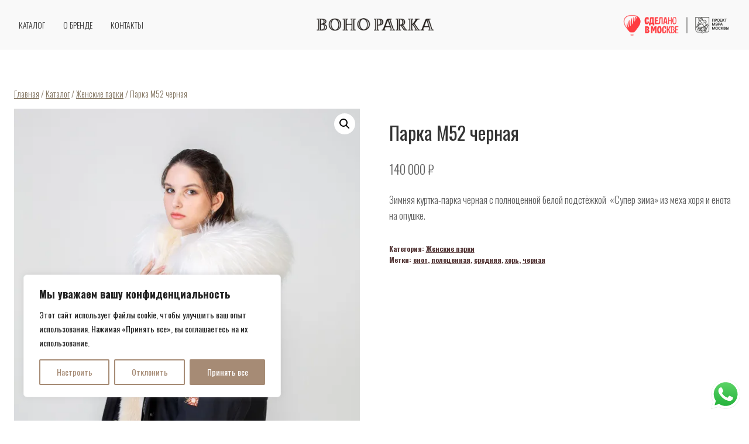

--- FILE ---
content_type: text/html; charset=utf-8
request_url: https://bohoparka.com/product/parka-m52-chernaya-2/
body_size: 35339
content:
<!doctype html>
<html dir="ltr" lang="ru-RU" prefix="og: https://ogp.me/ns#" class="no-js" itemtype="https://schema.org/Blog" itemscope>
<head>
	<meta charset="UTF-8">
	<meta name="viewport" content="width=device-width, initial-scale=1, minimum-scale=1">
	<title>Парка М52 черная - Bohoparka</title>

		<!-- All in One SEO 4.6.2 - aioseo.com -->
		<meta name="description" content="Зимняя куртка-парка черная с полноценной белой подстёжкой «Супер зима» из меха хоря и енота на опушке." />
		<meta name="robots" content="max-image-preview:large" />
		<link rel="canonical" href="https://bohoparka.com/product/parka-m52-chernaya-2/" />
		<meta name="generator" content="All in One SEO (AIOSEO) 4.6.2" />
		<meta property="og:locale" content="ru_RU" />
		<meta property="og:site_name" content="Bohoparka - красиво и тепло" />
		<meta property="og:type" content="article" />
		<meta property="og:title" content="Парка М52 черная - Bohoparka" />
		<meta property="og:description" content="Зимняя куртка-парка черная с полноценной белой подстёжкой «Супер зима» из меха хоря и енота на опушке." />
		<meta property="og:url" content="https://bohoparka.com/product/parka-m52-chernaya-2/" />
		<meta property="og:image" content="https://bohoparka.com/wp-content/uploads/2022/09/cropped-bohoparka-logo-1.png" />
		<meta property="og:image:secure_url" content="https://bohoparka.com/wp-content/uploads/2022/09/cropped-bohoparka-logo-1.png" />
		<meta property="article:published_time" content="2024-08-18T07:01:36+00:00" />
		<meta property="article:modified_time" content="2025-07-29T11:17:38+00:00" />
		<meta name="twitter:card" content="summary_large_image" />
		<meta name="twitter:title" content="Парка М52 черная - Bohoparka" />
		<meta name="twitter:description" content="Зимняя куртка-парка черная с полноценной белой подстёжкой «Супер зима» из меха хоря и енота на опушке." />
		<meta name="twitter:image" content="https://bohoparka.com/wp-content/uploads/2022/09/cropped-bohoparka-logo-1.png" />
		<script type="application/ld+json" class="aioseo-schema">
			{"@context":"https:\/\/schema.org","@graph":[{"@type":"BreadcrumbList","@id":"https:\/\/bohoparka.com\/product\/parka-m52-chernaya-2\/#breadcrumblist","itemListElement":[{"@type":"ListItem","@id":"https:\/\/bohoparka.com\/#listItem","position":1,"name":"\u0413\u043b\u0430\u0432\u043d\u0430\u044f \u0441\u0442\u0440\u0430\u043d\u0438\u0446\u0430","item":"https:\/\/bohoparka.com\/","nextItem":"https:\/\/bohoparka.com\/product\/parka-m52-chernaya-2\/#listItem"},{"@type":"ListItem","@id":"https:\/\/bohoparka.com\/product\/parka-m52-chernaya-2\/#listItem","position":2,"name":"\u041f\u0430\u0440\u043a\u0430 \u041c52 \u0447\u0435\u0440\u043d\u0430\u044f","previousItem":"https:\/\/bohoparka.com\/#listItem"}]},{"@type":"ItemPage","@id":"https:\/\/bohoparka.com\/product\/parka-m52-chernaya-2\/#itempage","url":"https:\/\/bohoparka.com\/product\/parka-m52-chernaya-2\/","name":"\u041f\u0430\u0440\u043a\u0430 \u041c52 \u0447\u0435\u0440\u043d\u0430\u044f - Bohoparka","description":"\u0417\u0438\u043c\u043d\u044f\u044f \u043a\u0443\u0440\u0442\u043a\u0430-\u043f\u0430\u0440\u043a\u0430 \u0447\u0435\u0440\u043d\u0430\u044f \u0441 \u043f\u043e\u043b\u043d\u043e\u0446\u0435\u043d\u043d\u043e\u0439 \u0431\u0435\u043b\u043e\u0439 \u043f\u043e\u0434\u0441\u0442\u0451\u0436\u043a\u043e\u0439 \u00ab\u0421\u0443\u043f\u0435\u0440 \u0437\u0438\u043c\u0430\u00bb \u0438\u0437 \u043c\u0435\u0445\u0430 \u0445\u043e\u0440\u044f \u0438 \u0435\u043d\u043e\u0442\u0430 \u043d\u0430 \u043e\u043f\u0443\u0448\u043a\u0435.","inLanguage":"ru-RU","isPartOf":{"@id":"https:\/\/bohoparka.com\/#website"},"breadcrumb":{"@id":"https:\/\/bohoparka.com\/product\/parka-m52-chernaya-2\/#breadcrumblist"},"image":{"@type":"ImageObject","url":"https:\/\/bohoparka.com\/wp-content\/uploads\/2024\/08\/z0a0554-scaled.webp","@id":"https:\/\/bohoparka.com\/product\/parka-m52-chernaya-2\/#mainImage","width":1920,"height":2560},"primaryImageOfPage":{"@id":"https:\/\/bohoparka.com\/product\/parka-m52-chernaya-2\/#mainImage"},"datePublished":"2024-08-18T10:01:36+03:00","dateModified":"2025-07-29T14:17:38+03:00"},{"@type":"Organization","@id":"https:\/\/bohoparka.com\/#organization","name":"Bohoparka","url":"https:\/\/bohoparka.com\/","logo":{"@type":"ImageObject","url":"https:\/\/bohoparka.com\/wp-content\/uploads\/2023\/09\/logo.jpg","@id":"https:\/\/bohoparka.com\/product\/parka-m52-chernaya-2\/#organizationLogo","width":301,"height":198,"caption":"\u043b\u043e\u0433\u043e"},"image":{"@id":"https:\/\/bohoparka.com\/product\/parka-m52-chernaya-2\/#organizationLogo"}},{"@type":"WebSite","@id":"https:\/\/bohoparka.com\/#website","url":"https:\/\/bohoparka.com\/","name":"Bohoparka","description":"\u043a\u0440\u0430\u0441\u0438\u0432\u043e \u0438 \u0442\u0435\u043f\u043b\u043e","inLanguage":"ru-RU","publisher":{"@id":"https:\/\/bohoparka.com\/#organization"}}]}
		</script>
		<!-- All in One SEO -->

<link rel="alternate" type="application/rss+xml" title="Bohoparka &raquo; Лента" href="https://bohoparka.com/feed/" />
<link rel="alternate" type="application/rss+xml" title="Bohoparka &raquo; Лента комментариев" href="https://bohoparka.com/comments/feed/" />
			<script>document.documentElement.classList.remove( 'no-js' );</script>
			<script>
window._wpemojiSettings = {"baseUrl":"https:\/\/s.w.org\/images\/core\/emoji\/15.0.3\/72x72\/","ext":".png","svgUrl":"https:\/\/s.w.org\/images\/core\/emoji\/15.0.3\/svg\/","svgExt":".svg","source":{"concatemoji":"https:\/\/bohoparka.com\/wp-includes\/js\/wp-emoji-release.min.js?ver=6.5.7"}};
/*! This file is auto-generated */
!function(i,n){var o,s,e;function c(e){try{var t={supportTests:e,timestamp:(new Date).valueOf()};sessionStorage.setItem(o,JSON.stringify(t))}catch(e){}}function p(e,t,n){e.clearRect(0,0,e.canvas.width,e.canvas.height),e.fillText(t,0,0);var t=new Uint32Array(e.getImageData(0,0,e.canvas.width,e.canvas.height).data),r=(e.clearRect(0,0,e.canvas.width,e.canvas.height),e.fillText(n,0,0),new Uint32Array(e.getImageData(0,0,e.canvas.width,e.canvas.height).data));return t.every(function(e,t){return e===r[t]})}function u(e,t,n){switch(t){case"flag":return n(e,"\ud83c\udff3\ufe0f\u200d\u26a7\ufe0f","\ud83c\udff3\ufe0f\u200b\u26a7\ufe0f")?!1:!n(e,"\ud83c\uddfa\ud83c\uddf3","\ud83c\uddfa\u200b\ud83c\uddf3")&&!n(e,"\ud83c\udff4\udb40\udc67\udb40\udc62\udb40\udc65\udb40\udc6e\udb40\udc67\udb40\udc7f","\ud83c\udff4\u200b\udb40\udc67\u200b\udb40\udc62\u200b\udb40\udc65\u200b\udb40\udc6e\u200b\udb40\udc67\u200b\udb40\udc7f");case"emoji":return!n(e,"\ud83d\udc26\u200d\u2b1b","\ud83d\udc26\u200b\u2b1b")}return!1}function f(e,t,n){var r="undefined"!=typeof WorkerGlobalScope&&self instanceof WorkerGlobalScope?new OffscreenCanvas(300,150):i.createElement("canvas"),a=r.getContext("2d",{willReadFrequently:!0}),o=(a.textBaseline="top",a.font="600 32px Arial",{});return e.forEach(function(e){o[e]=t(a,e,n)}),o}function t(e){var t=i.createElement("script");t.src=e,t.defer=!0,i.head.appendChild(t)}"undefined"!=typeof Promise&&(o="wpEmojiSettingsSupports",s=["flag","emoji"],n.supports={everything:!0,everythingExceptFlag:!0},e=new Promise(function(e){i.addEventListener("DOMContentLoaded",e,{once:!0})}),new Promise(function(t){var n=function(){try{var e=JSON.parse(sessionStorage.getItem(o));if("object"==typeof e&&"number"==typeof e.timestamp&&(new Date).valueOf()<e.timestamp+604800&&"object"==typeof e.supportTests)return e.supportTests}catch(e){}return null}();if(!n){if("undefined"!=typeof Worker&&"undefined"!=typeof OffscreenCanvas&&"undefined"!=typeof URL&&URL.createObjectURL&&"undefined"!=typeof Blob)try{var e="postMessage("+f.toString()+"("+[JSON.stringify(s),u.toString(),p.toString()].join(",")+"));",r=new Blob([e],{type:"text/javascript"}),a=new Worker(URL.createObjectURL(r),{name:"wpTestEmojiSupports"});return void(a.onmessage=function(e){c(n=e.data),a.terminate(),t(n)})}catch(e){}c(n=f(s,u,p))}t(n)}).then(function(e){for(var t in e)n.supports[t]=e[t],n.supports.everything=n.supports.everything&&n.supports[t],"flag"!==t&&(n.supports.everythingExceptFlag=n.supports.everythingExceptFlag&&n.supports[t]);n.supports.everythingExceptFlag=n.supports.everythingExceptFlag&&!n.supports.flag,n.DOMReady=!1,n.readyCallback=function(){n.DOMReady=!0}}).then(function(){return e}).then(function(){var e;n.supports.everything||(n.readyCallback(),(e=n.source||{}).concatemoji?t(e.concatemoji):e.wpemoji&&e.twemoji&&(t(e.twemoji),t(e.wpemoji)))}))}((window,document),window._wpemojiSettings);
</script>
<link rel='stylesheet' id='ht_ctc_main_css-css' href='https://bohoparka.com/wp-content/plugins/click-to-chat-for-whatsapp/new/inc/assets/css/main.css?ver=4.1' media='all' />
<link rel='stylesheet' id='premium-addons-css' href='https://bohoparka.com/wp-content/plugins/premium-addons-for-elementor/assets/frontend/min-css/premium-addons.min.css?ver=4.10.31' media='all' />
<style id='wp-emoji-styles-inline-css'>

	img.wp-smiley, img.emoji {
		display: inline !important;
		border: none !important;
		box-shadow: none !important;
		height: 1em !important;
		width: 1em !important;
		margin: 0 0.07em !important;
		vertical-align: -0.1em !important;
		background: none !important;
		padding: 0 !important;
	}
</style>
<link rel='stylesheet' id='wp-block-library-css' href='https://bohoparka.com/wp-includes/css/dist/block-library/style.min.css?ver=6.5.7' media='all' />
<style id='classic-theme-styles-inline-css'>
/*! This file is auto-generated */
.wp-block-button__link{color:#fff;background-color:#32373c;border-radius:9999px;box-shadow:none;text-decoration:none;padding:calc(.667em + 2px) calc(1.333em + 2px);font-size:1.125em}.wp-block-file__button{background:#32373c;color:#fff;text-decoration:none}
</style>
<style id='global-styles-inline-css'>
body{--wp--preset--color--black: #000000;--wp--preset--color--cyan-bluish-gray: #abb8c3;--wp--preset--color--white: #ffffff;--wp--preset--color--pale-pink: #f78da7;--wp--preset--color--vivid-red: #cf2e2e;--wp--preset--color--luminous-vivid-orange: #ff6900;--wp--preset--color--luminous-vivid-amber: #fcb900;--wp--preset--color--light-green-cyan: #7bdcb5;--wp--preset--color--vivid-green-cyan: #00d084;--wp--preset--color--pale-cyan-blue: #8ed1fc;--wp--preset--color--vivid-cyan-blue: #0693e3;--wp--preset--color--vivid-purple: #9b51e0;--wp--preset--color--theme-palette-1: #80725e;--wp--preset--color--theme-palette-2: #b3a184;--wp--preset--color--theme-palette-3: #333333;--wp--preset--color--theme-palette-4: rgba(79,79,79,0.9);--wp--preset--color--theme-palette-5: #373737;--wp--preset--color--theme-palette-6: #533636;--wp--preset--color--theme-palette-7: rgba(0,0,0,0.01);--wp--preset--color--theme-palette-8: rgba(255,228,228,0.11);--wp--preset--color--theme-palette-9: #ffffff;--wp--preset--gradient--vivid-cyan-blue-to-vivid-purple: linear-gradient(135deg,rgba(6,147,227,1) 0%,rgb(155,81,224) 100%);--wp--preset--gradient--light-green-cyan-to-vivid-green-cyan: linear-gradient(135deg,rgb(122,220,180) 0%,rgb(0,208,130) 100%);--wp--preset--gradient--luminous-vivid-amber-to-luminous-vivid-orange: linear-gradient(135deg,rgba(252,185,0,1) 0%,rgba(255,105,0,1) 100%);--wp--preset--gradient--luminous-vivid-orange-to-vivid-red: linear-gradient(135deg,rgba(255,105,0,1) 0%,rgb(207,46,46) 100%);--wp--preset--gradient--very-light-gray-to-cyan-bluish-gray: linear-gradient(135deg,rgb(238,238,238) 0%,rgb(169,184,195) 100%);--wp--preset--gradient--cool-to-warm-spectrum: linear-gradient(135deg,rgb(74,234,220) 0%,rgb(151,120,209) 20%,rgb(207,42,186) 40%,rgb(238,44,130) 60%,rgb(251,105,98) 80%,rgb(254,248,76) 100%);--wp--preset--gradient--blush-light-purple: linear-gradient(135deg,rgb(255,206,236) 0%,rgb(152,150,240) 100%);--wp--preset--gradient--blush-bordeaux: linear-gradient(135deg,rgb(254,205,165) 0%,rgb(254,45,45) 50%,rgb(107,0,62) 100%);--wp--preset--gradient--luminous-dusk: linear-gradient(135deg,rgb(255,203,112) 0%,rgb(199,81,192) 50%,rgb(65,88,208) 100%);--wp--preset--gradient--pale-ocean: linear-gradient(135deg,rgb(255,245,203) 0%,rgb(182,227,212) 50%,rgb(51,167,181) 100%);--wp--preset--gradient--electric-grass: linear-gradient(135deg,rgb(202,248,128) 0%,rgb(113,206,126) 100%);--wp--preset--gradient--midnight: linear-gradient(135deg,rgb(2,3,129) 0%,rgb(40,116,252) 100%);--wp--preset--font-size--small: 14px;--wp--preset--font-size--medium: 24px;--wp--preset--font-size--large: 32px;--wp--preset--font-size--x-large: 42px;--wp--preset--font-size--larger: 40px;--wp--preset--spacing--20: 0.44rem;--wp--preset--spacing--30: 0.67rem;--wp--preset--spacing--40: 1rem;--wp--preset--spacing--50: 1.5rem;--wp--preset--spacing--60: 2.25rem;--wp--preset--spacing--70: 3.38rem;--wp--preset--spacing--80: 5.06rem;--wp--preset--shadow--natural: 6px 6px 9px rgba(0, 0, 0, 0.2);--wp--preset--shadow--deep: 12px 12px 50px rgba(0, 0, 0, 0.4);--wp--preset--shadow--sharp: 6px 6px 0px rgba(0, 0, 0, 0.2);--wp--preset--shadow--outlined: 6px 6px 0px -3px rgba(255, 255, 255, 1), 6px 6px rgba(0, 0, 0, 1);--wp--preset--shadow--crisp: 6px 6px 0px rgba(0, 0, 0, 1);}:where(.is-layout-flex){gap: 0.5em;}:where(.is-layout-grid){gap: 0.5em;}body .is-layout-flex{display: flex;}body .is-layout-flex{flex-wrap: wrap;align-items: center;}body .is-layout-flex > *{margin: 0;}body .is-layout-grid{display: grid;}body .is-layout-grid > *{margin: 0;}:where(.wp-block-columns.is-layout-flex){gap: 2em;}:where(.wp-block-columns.is-layout-grid){gap: 2em;}:where(.wp-block-post-template.is-layout-flex){gap: 1.25em;}:where(.wp-block-post-template.is-layout-grid){gap: 1.25em;}.has-black-color{color: var(--wp--preset--color--black) !important;}.has-cyan-bluish-gray-color{color: var(--wp--preset--color--cyan-bluish-gray) !important;}.has-white-color{color: var(--wp--preset--color--white) !important;}.has-pale-pink-color{color: var(--wp--preset--color--pale-pink) !important;}.has-vivid-red-color{color: var(--wp--preset--color--vivid-red) !important;}.has-luminous-vivid-orange-color{color: var(--wp--preset--color--luminous-vivid-orange) !important;}.has-luminous-vivid-amber-color{color: var(--wp--preset--color--luminous-vivid-amber) !important;}.has-light-green-cyan-color{color: var(--wp--preset--color--light-green-cyan) !important;}.has-vivid-green-cyan-color{color: var(--wp--preset--color--vivid-green-cyan) !important;}.has-pale-cyan-blue-color{color: var(--wp--preset--color--pale-cyan-blue) !important;}.has-vivid-cyan-blue-color{color: var(--wp--preset--color--vivid-cyan-blue) !important;}.has-vivid-purple-color{color: var(--wp--preset--color--vivid-purple) !important;}.has-black-background-color{background-color: var(--wp--preset--color--black) !important;}.has-cyan-bluish-gray-background-color{background-color: var(--wp--preset--color--cyan-bluish-gray) !important;}.has-white-background-color{background-color: var(--wp--preset--color--white) !important;}.has-pale-pink-background-color{background-color: var(--wp--preset--color--pale-pink) !important;}.has-vivid-red-background-color{background-color: var(--wp--preset--color--vivid-red) !important;}.has-luminous-vivid-orange-background-color{background-color: var(--wp--preset--color--luminous-vivid-orange) !important;}.has-luminous-vivid-amber-background-color{background-color: var(--wp--preset--color--luminous-vivid-amber) !important;}.has-light-green-cyan-background-color{background-color: var(--wp--preset--color--light-green-cyan) !important;}.has-vivid-green-cyan-background-color{background-color: var(--wp--preset--color--vivid-green-cyan) !important;}.has-pale-cyan-blue-background-color{background-color: var(--wp--preset--color--pale-cyan-blue) !important;}.has-vivid-cyan-blue-background-color{background-color: var(--wp--preset--color--vivid-cyan-blue) !important;}.has-vivid-purple-background-color{background-color: var(--wp--preset--color--vivid-purple) !important;}.has-black-border-color{border-color: var(--wp--preset--color--black) !important;}.has-cyan-bluish-gray-border-color{border-color: var(--wp--preset--color--cyan-bluish-gray) !important;}.has-white-border-color{border-color: var(--wp--preset--color--white) !important;}.has-pale-pink-border-color{border-color: var(--wp--preset--color--pale-pink) !important;}.has-vivid-red-border-color{border-color: var(--wp--preset--color--vivid-red) !important;}.has-luminous-vivid-orange-border-color{border-color: var(--wp--preset--color--luminous-vivid-orange) !important;}.has-luminous-vivid-amber-border-color{border-color: var(--wp--preset--color--luminous-vivid-amber) !important;}.has-light-green-cyan-border-color{border-color: var(--wp--preset--color--light-green-cyan) !important;}.has-vivid-green-cyan-border-color{border-color: var(--wp--preset--color--vivid-green-cyan) !important;}.has-pale-cyan-blue-border-color{border-color: var(--wp--preset--color--pale-cyan-blue) !important;}.has-vivid-cyan-blue-border-color{border-color: var(--wp--preset--color--vivid-cyan-blue) !important;}.has-vivid-purple-border-color{border-color: var(--wp--preset--color--vivid-purple) !important;}.has-vivid-cyan-blue-to-vivid-purple-gradient-background{background: var(--wp--preset--gradient--vivid-cyan-blue-to-vivid-purple) !important;}.has-light-green-cyan-to-vivid-green-cyan-gradient-background{background: var(--wp--preset--gradient--light-green-cyan-to-vivid-green-cyan) !important;}.has-luminous-vivid-amber-to-luminous-vivid-orange-gradient-background{background: var(--wp--preset--gradient--luminous-vivid-amber-to-luminous-vivid-orange) !important;}.has-luminous-vivid-orange-to-vivid-red-gradient-background{background: var(--wp--preset--gradient--luminous-vivid-orange-to-vivid-red) !important;}.has-very-light-gray-to-cyan-bluish-gray-gradient-background{background: var(--wp--preset--gradient--very-light-gray-to-cyan-bluish-gray) !important;}.has-cool-to-warm-spectrum-gradient-background{background: var(--wp--preset--gradient--cool-to-warm-spectrum) !important;}.has-blush-light-purple-gradient-background{background: var(--wp--preset--gradient--blush-light-purple) !important;}.has-blush-bordeaux-gradient-background{background: var(--wp--preset--gradient--blush-bordeaux) !important;}.has-luminous-dusk-gradient-background{background: var(--wp--preset--gradient--luminous-dusk) !important;}.has-pale-ocean-gradient-background{background: var(--wp--preset--gradient--pale-ocean) !important;}.has-electric-grass-gradient-background{background: var(--wp--preset--gradient--electric-grass) !important;}.has-midnight-gradient-background{background: var(--wp--preset--gradient--midnight) !important;}.has-small-font-size{font-size: var(--wp--preset--font-size--small) !important;}.has-medium-font-size{font-size: var(--wp--preset--font-size--medium) !important;}.has-large-font-size{font-size: var(--wp--preset--font-size--large) !important;}.has-x-large-font-size{font-size: var(--wp--preset--font-size--x-large) !important;}
.wp-block-navigation a:where(:not(.wp-element-button)){color: inherit;}
:where(.wp-block-post-template.is-layout-flex){gap: 1.25em;}:where(.wp-block-post-template.is-layout-grid){gap: 1.25em;}
:where(.wp-block-columns.is-layout-flex){gap: 2em;}:where(.wp-block-columns.is-layout-grid){gap: 2em;}
.wp-block-pullquote{font-size: 1.5em;line-height: 1.6;}
</style>
<link rel='stylesheet' id='dashicons-css' href='https://bohoparka.com/wp-includes/css/dashicons.min.css?ver=6.5.7' media='all' />
<link rel='stylesheet' id='everest-forms-general-css' href='https://bohoparka.com/wp-content/plugins/everest-forms/assets/css/everest-forms.css?ver=2.0.3.1' media='all' />
<link rel='stylesheet' id='htslider-widgets-css' href='https://bohoparka.com/wp-content/plugins/ht-slider-for-elementor/assets/css/ht-slider-widgets.css?ver=1.5.2' media='all' />
<link rel='stylesheet' id='photoswipe-css' href='https://bohoparka.com/wp-content/plugins/woocommerce/assets/css/photoswipe/photoswipe.min.css?ver=8.8.6' media='all' />
<link rel='stylesheet' id='photoswipe-default-skin-css' href='https://bohoparka.com/wp-content/plugins/woocommerce/assets/css/photoswipe/default-skin/default-skin.min.css?ver=8.8.6' media='all' />
<style id='woocommerce-inline-inline-css'>
.woocommerce form .form-row .required { visibility: visible; }
</style>
<link rel='stylesheet' id='wpmenucart-css' href='https://bohoparka.com/wp-content/plugins/wp-menu-cart/assets/css/wpmenucart-main.min.css?ver=2.14.3' media='all' />
<link rel='stylesheet' id='cfvsw_swatches_product-css' href='https://bohoparka.com/wp-content/plugins/variation-swatches-woo/assets/css/swatches.css?ver=1.0.8' media='all' />
<style id='cfvsw_swatches_product-inline-css'>
.cfvsw-tooltip{background:#91bfff;color:#ffffff;} .cfvsw-tooltip:before{background:#91bfff;}:root {--cfvsw-swatches-font-size: 17px;--cfvsw-swatches-border-color: #000000;--cfvsw-swatches-border-color-hover: #00000080;--cfvsw-swatches-border-width: 1px;--cfvsw-swatches-label-font-size: 20px;--cfvsw-swatches-tooltip-font-size: 15px;}
</style>
<link rel='stylesheet' id='wcspt-style-css' href='https://bohoparka.com/wp-content/plugins/wc-secondary-product-thumbnail/assets/css/wcspt.min.css?ver=1.3.2' media='all' />
<link rel='stylesheet' id='kadence-global-css' href='https://bohoparka.com/wp-content/themes/kadence/assets/css/global.min.css?ver=1.1.31' media='all' />
<style id='kadence-global-inline-css'>
/* Kadence Base CSS */
:root{--global-palette1:#80725e;--global-palette2:#b3a184;--global-palette3:#333333;--global-palette4:rgba(79,79,79,0.9);--global-palette5:#373737;--global-palette6:#533636;--global-palette7:rgba(0,0,0,0.01);--global-palette8:rgba(255,228,228,0.11);--global-palette9:#ffffff;--global-palette9rgb:255, 255, 255;--global-palette-highlight:var(--global-palette4);--global-palette-highlight-alt:#737373;--global-palette-highlight-alt2:var(--global-palette9);--global-palette-btn-bg:#ded4c4;--global-palette-btn-bg-hover:#bdae92;--global-palette-btn:#000000;--global-palette-btn-hover:#000000;--global-body-font-family:Oswald, sans-serif;--global-heading-font-family:Oswald, sans-serif;--global-primary-nav-font-family:Oswald, sans-serif;--global-fallback-font:sans-serif;--global-display-fallback-font:sans-serif;--global-content-width:1290px;--global-content-narrow-width:842px;--global-content-edge-padding:1.5rem;--global-calc-content-width:calc(1290px - var(--global-content-edge-padding) - var(--global-content-edge-padding) );}.wp-site-blocks{--global-vw:calc( 100vw - ( 0.5 * var(--scrollbar-offset)));}:root body.kadence-elementor-colors{--e-global-color-kadence1:var(--global-palette1);--e-global-color-kadence2:var(--global-palette2);--e-global-color-kadence3:var(--global-palette3);--e-global-color-kadence4:var(--global-palette4);--e-global-color-kadence5:var(--global-palette5);--e-global-color-kadence6:var(--global-palette6);--e-global-color-kadence7:var(--global-palette7);--e-global-color-kadence8:var(--global-palette8);--e-global-color-kadence9:var(--global-palette9);}:root .has-theme-palette-1-background-color{background-color:var(--global-palette1);}:root .has-theme-palette-1-color{color:var(--global-palette1);}:root .has-theme-palette-2-background-color{background-color:var(--global-palette2);}:root .has-theme-palette-2-color{color:var(--global-palette2);}:root .has-theme-palette-3-background-color{background-color:var(--global-palette3);}:root .has-theme-palette-3-color{color:var(--global-palette3);}:root .has-theme-palette-4-background-color{background-color:var(--global-palette4);}:root .has-theme-palette-4-color{color:var(--global-palette4);}:root .has-theme-palette-5-background-color{background-color:var(--global-palette5);}:root .has-theme-palette-5-color{color:var(--global-palette5);}:root .has-theme-palette-6-background-color{background-color:var(--global-palette6);}:root .has-theme-palette-6-color{color:var(--global-palette6);}:root .has-theme-palette-7-background-color{background-color:var(--global-palette7);}:root .has-theme-palette-7-color{color:var(--global-palette7);}:root .has-theme-palette-8-background-color{background-color:var(--global-palette8);}:root .has-theme-palette-8-color{color:var(--global-palette8);}:root .has-theme-palette-9-background-color{background-color:var(--global-palette9);}:root .has-theme-palette-9-color{color:var(--global-palette9);}:root .has-theme-palette1-background-color{background-color:var(--global-palette1);}:root .has-theme-palette1-color{color:var(--global-palette1);}:root .has-theme-palette2-background-color{background-color:var(--global-palette2);}:root .has-theme-palette2-color{color:var(--global-palette2);}:root .has-theme-palette3-background-color{background-color:var(--global-palette3);}:root .has-theme-palette3-color{color:var(--global-palette3);}:root .has-theme-palette4-background-color{background-color:var(--global-palette4);}:root .has-theme-palette4-color{color:var(--global-palette4);}:root .has-theme-palette5-background-color{background-color:var(--global-palette5);}:root .has-theme-palette5-color{color:var(--global-palette5);}:root .has-theme-palette6-background-color{background-color:var(--global-palette6);}:root .has-theme-palette6-color{color:var(--global-palette6);}:root .has-theme-palette7-background-color{background-color:var(--global-palette7);}:root .has-theme-palette7-color{color:var(--global-palette7);}:root .has-theme-palette8-background-color{background-color:var(--global-palette8);}:root .has-theme-palette8-color{color:var(--global-palette8);}:root .has-theme-palette9-background-color{background-color:var(--global-palette9);}:root .has-theme-palette9-color{color:var(--global-palette9);}body{background:rgba(255,255,255,0);}body, input, select, optgroup, textarea{font-style:normal;font-weight:300;font-size:17px;line-height:1.6;font-family:var(--global-body-font-family);color:var(--global-palette4);}.content-bg, body.content-style-unboxed .site{background:var(--global-palette9);}h1,h2,h3,h4,h5,h6{font-family:var(--global-heading-font-family);}h1{font-style:normal;font-weight:300;font-size:32px;line-height:1.5;font-family:Oswald, sans-serif;color:var(--global-palette3);}h2{font-style:normal;font-weight:300;font-size:28px;line-height:1.5;font-family:Oswald, sans-serif;color:var(--global-palette3);}h3{font-style:normal;font-weight:300;font-size:24px;line-height:1.5;font-family:Oswald, sans-serif;color:var(--global-palette3);}h4{font-style:normal;font-weight:300;font-size:22px;line-height:1.5;font-family:Oswald, sans-serif;color:var(--global-palette4);}h5{font-style:normal;font-weight:300;font-size:20px;line-height:1.5;font-family:Oswald, sans-serif;color:var(--global-palette4);}h6{font-style:normal;font-weight:300;font-size:18px;line-height:1.5;font-family:Oswald, sans-serif;color:var(--global-palette5);}.entry-hero h1{font-style:normal;font-weight:300;font-family:Oswald, sans-serif;}.entry-hero .kadence-breadcrumbs, .entry-hero .search-form{font-style:normal;font-weight:normal;font-family:Oswald, sans-serif;}.entry-hero .kadence-breadcrumbs{max-width:1290px;}.site-container, .site-header-row-layout-contained, .site-footer-row-layout-contained, .entry-hero-layout-contained, .comments-area, .alignfull > .wp-block-cover__inner-container, .alignwide > .wp-block-cover__inner-container{max-width:var(--global-content-width);}.content-width-narrow .content-container.site-container, .content-width-narrow .hero-container.site-container{max-width:var(--global-content-narrow-width);}@media all and (min-width: 1520px){.wp-site-blocks .content-container  .alignwide{margin-left:-115px;margin-right:-115px;width:unset;max-width:unset;}}@media all and (min-width: 1102px){.content-width-narrow .wp-site-blocks .content-container .alignwide{margin-left:-130px;margin-right:-130px;width:unset;max-width:unset;}}.content-style-boxed .wp-site-blocks .entry-content .alignwide{margin-left:-2rem;margin-right:-2rem;}@media all and (max-width: 1024px){.content-style-boxed .wp-site-blocks .entry-content .alignwide{margin-left:-2rem;margin-right:-2rem;}}@media all and (max-width: 767px){.content-style-boxed .wp-site-blocks .entry-content .alignwide{margin-left:-1.5rem;margin-right:-1.5rem;}}.content-area{margin-top:5rem;margin-bottom:5rem;}@media all and (max-width: 1024px){.content-area{margin-top:3rem;margin-bottom:3rem;}}@media all and (max-width: 767px){.content-area{margin-top:2rem;margin-bottom:2rem;}}.entry-content-wrap{padding:2rem;}@media all and (max-width: 1024px){.entry-content-wrap{padding:2rem;}}@media all and (max-width: 767px){.entry-content-wrap{padding:1.5rem;}}.entry.single-entry{box-shadow:0px 15px 15px -10px rgba(0,0,0,0.05);}.entry.loop-entry{box-shadow:0px 15px 15px -10px rgba(0,0,0,0.05);}.loop-entry .entry-content-wrap{padding:2rem;}@media all and (max-width: 1024px){.loop-entry .entry-content-wrap{padding:2rem;}}@media all and (max-width: 767px){.loop-entry .entry-content-wrap{padding:1.5rem;}}.primary-sidebar.widget-area .widget{margin-bottom:1.5em;color:var(--global-palette4);}.primary-sidebar.widget-area .widget-title{font-weight:700;font-size:20px;line-height:1.5;color:var(--global-palette3);}button, .button, .wp-block-button__link, input[type="button"], input[type="reset"], input[type="submit"], .fl-button, .elementor-button-wrapper .elementor-button{font-style:normal;font-weight:300;font-family:Oswald, sans-serif;border-radius:5px;padding:4px 12px 5px 12px;box-shadow:0px 0px 0px -7px rgba(0,0,0,0);}.wp-block-button.is-style-outline .wp-block-button__link{padding:4px 12px 5px 12px;}button:hover, button:focus, button:active, .button:hover, .button:focus, .button:active, .wp-block-button__link:hover, .wp-block-button__link:focus, .wp-block-button__link:active, input[type="button"]:hover, input[type="button"]:focus, input[type="button"]:active, input[type="reset"]:hover, input[type="reset"]:focus, input[type="reset"]:active, input[type="submit"]:hover, input[type="submit"]:focus, input[type="submit"]:active, .elementor-button-wrapper .elementor-button:hover, .elementor-button-wrapper .elementor-button:focus, .elementor-button-wrapper .elementor-button:active{box-shadow:0px 15px 25px -7px rgba(0,0,0,0);}@media all and (min-width: 1025px){.transparent-header .entry-hero .entry-hero-container-inner{padding-top:85px;}}@media all and (max-width: 1024px){.mobile-transparent-header .entry-hero .entry-hero-container-inner{padding-top:10px;}}@media all and (max-width: 767px){.mobile-transparent-header .entry-hero .entry-hero-container-inner{padding-top:76px;}}#colophon{background:rgba(179,161,132,0.36);}.site-middle-footer-wrap .site-footer-row-container-inner{background:rgba(234,217,192,0.31);}.site-middle-footer-inner-wrap{min-height:120px;padding-top:30px;padding-bottom:30px;grid-column-gap:142px;grid-row-gap:142px;}.site-middle-footer-inner-wrap .widget{margin-bottom:20px;}.site-middle-footer-inner-wrap .site-footer-section:not(:last-child):after{right:calc(-142px / 2);}@media all and (max-width: 1024px){.site-middle-footer-inner-wrap{padding-top:10px;padding-bottom:10px;grid-column-gap:0px;grid-row-gap:0px;}.site-middle-footer-inner-wrap .widget{margin-bottom:10px;}.site-middle-footer-inner-wrap .site-footer-section:not(:last-child):after{right:calc(-0px / 2);}}.site-top-footer-inner-wrap{padding-top:30px;padding-bottom:30px;grid-column-gap:30px;grid-row-gap:30px;}.site-top-footer-inner-wrap .widget{margin-bottom:30px;}.site-top-footer-inner-wrap .site-footer-section:not(:last-child):after{right:calc(-30px / 2);}.site-bottom-footer-wrap .site-footer-row-container-inner{background:var(--global-palette2);}.site-bottom-footer-inner-wrap{padding-top:30px;padding-bottom:30px;grid-column-gap:30px;}.site-bottom-footer-inner-wrap .widget{margin-bottom:30px;}.site-bottom-footer-inner-wrap .site-footer-section:not(:last-child):after{right:calc(-30px / 2);}.footer-social-wrap .footer-social-inner-wrap{font-size:16px;gap:12px;}.site-footer .site-footer-wrap .site-footer-section .footer-social-wrap .footer-social-inner-wrap .social-button{border:2px none transparent;border-radius:0px;}#colophon .footer-html{margin:0px 0px 0px 0px;}#kt-scroll-up-reader, #kt-scroll-up{border-radius:111px 111px 111px 111px;color:#5a6e7b;border-color:#5a6e7b;bottom:30px;font-size:28px;padding:0.4em 0.4em 0.4em 0.4em;}#kt-scroll-up-reader.scroll-up-side-right, #kt-scroll-up.scroll-up-side-right{right:30px;}#kt-scroll-up-reader.scroll-up-side-left, #kt-scroll-up.scroll-up-side-left{left:30px;}#colophon .footer-navigation .footer-menu-container > ul > li > a{padding-left:calc(9px / 2);padding-right:calc(9px / 2);color:var(--global-palette5);}#colophon .footer-navigation .footer-menu-container > ul li a:hover{color:var(--global-palette-highlight);}#colophon .footer-navigation .footer-menu-container > ul li.current-menu-item > a{color:var(--global-palette3);}.entry-hero.page-hero-section .entry-header{min-height:75px;}.entry-hero.post-archive-hero-section .entry-header{min-height:70px;}@media all and (max-width: 767px){.entry-hero.post-archive-hero-section .entry-header{min-height:10px;}}.entry-hero.product-hero-section .entry-header{min-height:200px;}.product-title .kadence-breadcrumbs{color:var(--global-palette1);}.product-title .single-category{font-weight:700;font-size:32px;line-height:1.5;color:var(--global-palette3);}.wp-site-blocks .product-hero-section .extra-title{font-weight:700;font-size:32px;line-height:1.5;}.woocommerce div.product .product_title{font-style:normal;font-weight:normal;font-family:Oswald, sans-serif;}.woocommerce div.product .product-single-category{font-style:normal;font-weight:normal;font-family:Oswald, sans-serif;}@media all and (max-width: 767px){.woocommerce ul.products:not(.products-list-view){grid-template-columns:repeat(2, minmax(0, 1fr));column-gap:0.5rem;grid-row-gap:0.5rem;}}.product-archive-hero-section .entry-hero-container-inner{border-top:0px solid transparent;border-bottom:0px solid transparent;}.entry-hero.product-archive-hero-section .entry-header{min-height:50px;}@media all and (max-width: 767px){.entry-hero.product-archive-hero-section .entry-header{min-height:10px;}}.product-archive-title h1{font-style:normal;font-weight:normal;font-family:Oswald, sans-serif;}.woocommerce ul.products li.product h3, .woocommerce ul.products li.product .product-details .woocommerce-loop-product__title, .woocommerce ul.products li.product .product-details .woocommerce-loop-category__title, .wc-block-grid__products .wc-block-grid__product .wc-block-grid__product-title{font-style:normal;font-weight:normal;font-family:Oswald, sans-serif;}.woocommerce ul.products li.product .product-details .price, .wc-block-grid__products .wc-block-grid__product .wc-block-grid__product-price{font-style:normal;font-weight:300;font-family:Oswald, sans-serif;}.woocommerce ul.products.woo-archive-btn-button .product-action-wrap .button, .wc-block-grid__product.woo-archive-btn-button .product-details .wc-block-grid__product-add-to-cart .wp-block-button__link{border-radius:0px 0px 0px 0px;border:2px none transparent;box-shadow:0px 0px 0px 0px rgba(0,0,0,0);font-style:normal;font-weight:normal;font-family:Oswald, sans-serif;}.woocommerce ul.products.woo-archive-btn-button .product-action-wrap .button:hover, .wc-block-grid__product.woo-archive-btn-button .product-details .wc-block-grid__product-add-to-cart .wp-block-button__link:hover{box-shadow:0px 0px 0px 0px rgba(0,0,0,0);}
/* Kadence Header CSS */
@media all and (max-width: 1024px){.mobile-transparent-header #masthead{position:absolute;left:0px;right:0px;z-index:100;}.kadence-scrollbar-fixer.mobile-transparent-header #masthead{right:var(--scrollbar-offset,0);}.mobile-transparent-header #masthead, .mobile-transparent-header .site-top-header-wrap .site-header-row-container-inner, .mobile-transparent-header .site-main-header-wrap .site-header-row-container-inner, .mobile-transparent-header .site-bottom-header-wrap .site-header-row-container-inner{background:transparent;}.site-header-row-tablet-layout-fullwidth, .site-header-row-tablet-layout-standard{padding:0px;}}@media all and (min-width: 1025px){.transparent-header #masthead{position:absolute;left:0px;right:0px;z-index:100;}.transparent-header.kadence-scrollbar-fixer #masthead{right:var(--scrollbar-offset,0);}.transparent-header #masthead, .transparent-header .site-top-header-wrap .site-header-row-container-inner, .transparent-header .site-main-header-wrap .site-header-row-container-inner, .transparent-header .site-bottom-header-wrap .site-header-row-container-inner{background:transparent;}}.site-branding a.brand img{max-width:205px;}.site-branding a.brand img.svg-logo-image{width:205px;}@media all and (max-width: 767px){.site-branding a.brand img{max-width:123px;}.site-branding a.brand img.svg-logo-image{width:123px;}}.site-branding{padding:0px 0px 0px 0px;}@media all and (max-width: 767px){.site-branding{padding:0px 0px 0px 0px;}}#masthead, #masthead .kadence-sticky-header.item-is-fixed:not(.item-at-start):not(.site-header-row-container), #masthead .kadence-sticky-header.item-is-fixed:not(.item-at-start) > .site-header-row-container-inner{background:#f9f9f9;}.site-main-header-inner-wrap{min-height:85px;}@media all and (max-width: 767px){.site-main-header-inner-wrap{min-height:43px;}}@media all and (max-width: 767px){.site-main-header-wrap .site-header-row-container-inner>.site-container{padding:27px 27px 27px 27px;}}.site-top-header-inner-wrap{min-height:10px;}@media all and (max-width: 767px){.site-top-header-inner-wrap{min-height:76px;}}.site-bottom-header-inner-wrap{min-height:0px;}@media all and (max-width: 767px){.site-bottom-header-wrap .site-header-row-container-inner{background:#ffffff;}}@media all and (max-width: 767px){.site-bottom-header-wrap .site-header-row-container-inner>.site-container{padding:0px 0px 0px 0px;}}.header-navigation[class*="header-navigation-style-underline"] .header-menu-container.primary-menu-container>ul>li>a:after{width:calc( 100% - 1.2em);}.main-navigation .primary-menu-container > ul > li.menu-item > a{padding-left:calc(1.2em / 2);padding-right:calc(1.2em / 2);padding-top:0em;padding-bottom:0em;color:var(--global-palette5);}.main-navigation .primary-menu-container > ul > li.menu-item > .dropdown-nav-special-toggle{right:calc(1.2em / 2);}.main-navigation .primary-menu-container > ul li.menu-item > a{font-style:normal;font-weight:300;font-size:14px;font-family:var(--global-primary-nav-font-family);text-transform:uppercase;}.main-navigation .primary-menu-container > ul > li.menu-item > a:hover{color:var(--global-palette-highlight);}.main-navigation .primary-menu-container > ul > li.menu-item.current-menu-item > a{color:var(--global-palette3);}.header-navigation[class*="header-navigation-style-underline"] .header-menu-container.secondary-menu-container>ul>li>a:after{width:calc( 100% - 1.2em);}.secondary-navigation .secondary-menu-container > ul > li.menu-item > a{padding-left:calc(1.2em / 2);padding-right:calc(1.2em / 2);padding-top:0.6em;padding-bottom:0.6em;color:var(--global-palette5);}.secondary-navigation .primary-menu-container > ul > li.menu-item > .dropdown-nav-special-toggle{right:calc(1.2em / 2);}.secondary-navigation .secondary-menu-container > ul > li.menu-item > a:hover{color:var(--global-palette-highlight);}.secondary-navigation .secondary-menu-container > ul > li.menu-item.current-menu-item > a{color:var(--global-palette3);}.header-navigation .header-menu-container ul ul.sub-menu, .header-navigation .header-menu-container ul ul.submenu{background:#ffffff;box-shadow:0px 0px 0px 0px rgba(255,255,255,0);}.header-navigation .header-menu-container ul ul li.menu-item, .header-menu-container ul.menu > li.kadence-menu-mega-enabled > ul > li.menu-item > a{border-bottom:1px solid var(--global-palette2);}.header-navigation .header-menu-container ul ul li.menu-item > a{width:260px;padding-top:15px;padding-bottom:15px;color:var(--global-palette5);font-style:normal;font-size:12px;letter-spacing:1px;}.header-navigation .header-menu-container ul ul li.menu-item > a:hover{color:var(--global-palette4);background:rgba(79,79,79,0.2);}.header-navigation .header-menu-container ul ul li.menu-item.current-menu-item > a{color:var(--global-palette6);background:rgba(255,228,228,0);}.mobile-toggle-open-container .menu-toggle-open{color:var(--global-palette5);padding:0.4em 0.6em 0.4em 0.6em;font-size:14px;}.mobile-toggle-open-container .menu-toggle-open.menu-toggle-style-bordered{border:1px solid currentColor;}.mobile-toggle-open-container .menu-toggle-open .menu-toggle-icon{font-size:25px;}.mobile-toggle-open-container .menu-toggle-open:hover, .mobile-toggle-open-container .menu-toggle-open:focus{color:var(--global-palette-highlight);}.mobile-navigation ul li{font-style:normal;font-weight:300;font-size:14px;font-family:Oswald, sans-serif;}.mobile-navigation ul li a{padding-top:1em;padding-bottom:1em;}.mobile-navigation ul li > a, .mobile-navigation ul li.menu-item-has-children > .drawer-nav-drop-wrap{background:#0a0a0f;color:var(--global-palette9);}.mobile-navigation ul li > a:hover, .mobile-navigation ul li.menu-item-has-children > .drawer-nav-drop-wrap:hover{background:#0a0a0f;color:var(--global-palette9);}.mobile-navigation ul li.current-menu-item > a, .mobile-navigation ul li.current-menu-item.menu-item-has-children > .drawer-nav-drop-wrap{background:#0a0a0f;color:var(--global-palette9);}.mobile-navigation ul li.menu-item-has-children .drawer-nav-drop-wrap, .mobile-navigation ul li:not(.menu-item-has-children) a{border-bottom:1px solid rgba(255,255,255,0.1);}.mobile-navigation:not(.drawer-navigation-parent-toggle-true) ul li.menu-item-has-children .drawer-nav-drop-wrap button{border-left:1px solid rgba(255,255,255,0.1);}#mobile-drawer .drawer-header .drawer-toggle{padding:0.6em 0.15em 0.6em 0.15em;font-size:24px;}#main-header .header-button{border:2px none transparent;box-shadow:0px 0px 0px -7px rgba(0,0,0,0);}#main-header .header-button:hover{box-shadow:0px 15px 25px -7px rgba(0,0,0,0.1);}.header-html{font-style:normal;font-weight:200;margin:0px 0px 0px 0px;}.header-mobile-cart-wrap .header-cart-inner-wrap .header-cart-button{padding:0em 0em 0.71em 0em;}.header-social-wrap .header-social-inner-wrap{font-size:1em;gap:0.3em;}.header-social-wrap .header-social-inner-wrap .social-button{border:2px none transparent;border-radius:3px;}.header-mobile-social-wrap .header-mobile-social-inner-wrap{font-size:1em;gap:0.3em;}.header-mobile-social-wrap .header-mobile-social-inner-wrap .social-button{border:2px none transparent;border-radius:3px;}.search-toggle-open-container .search-toggle-open{color:var(--global-palette5);}.search-toggle-open-container .search-toggle-open.search-toggle-style-bordered{border:1px solid currentColor;}.search-toggle-open-container .search-toggle-open .search-toggle-icon{font-size:1em;}.search-toggle-open-container .search-toggle-open:hover, .search-toggle-open-container .search-toggle-open:focus{color:var(--global-palette-highlight);}#search-drawer .drawer-inner{background:rgba(9, 12, 16, 0.97);}.mobile-header-button-wrap .mobile-header-button-inner-wrap .mobile-header-button{margin:0px 0px 10px 0px;border-radius:5px 5px 5px 5px;color:var(--global-palette9);background:var(--global-palette1);border:2px none transparent;box-shadow:0px 0px 0px -7px rgba(0,0,0,0);}.mobile-header-button-wrap .mobile-header-button-inner-wrap .mobile-header-button:hover{background:var(--global-palette2);box-shadow:0px 15px 25px -7px rgba(0,0,0,0.1);}.mobile-html{margin:0px 0px 0px 0px;}
</style>
<link rel='stylesheet' id='kadence-header-css' href='https://bohoparka.com/wp-content/themes/kadence/assets/css/header.min.css?ver=1.1.31' media='all' />
<link rel='stylesheet' id='kadence-content-css' href='https://bohoparka.com/wp-content/themes/kadence/assets/css/content.min.css?ver=1.1.31' media='all' />
<link rel='stylesheet' id='kadence-related-posts-css' href='https://bohoparka.com/wp-content/themes/kadence/assets/css/related-posts.min.css?ver=1.1.31' media='all' />
<link rel='stylesheet' id='kadence-splide-css' href='https://bohoparka.com/wp-content/themes/kadence/assets/css/kadence-splide.min.css?ver=1.1.31' media='all' />
<link rel='stylesheet' id='kadence-woocommerce-css' href='https://bohoparka.com/wp-content/themes/kadence/assets/css/woocommerce.min.css?ver=1.1.31' media='all' />
<link rel='stylesheet' id='kadence-footer-css' href='https://bohoparka.com/wp-content/themes/kadence/assets/css/footer.min.css?ver=1.1.31' media='all' />
<script type="text/template" id="tmpl-variation-template">
	<div class="woocommerce-variation-description">{{{ data.variation.variation_description }}}</div>
	<div class="woocommerce-variation-price">{{{ data.variation.price_html }}}</div>
	<div class="woocommerce-variation-availability">{{{ data.variation.availability_html }}}</div>
</script>
<script type="text/template" id="tmpl-unavailable-variation-template">
	<p>Этот товар недоступен. Пожалуйста, выберите другую комбинацию.</p>
</script>
<script id="cookie-law-info-js-extra">
var _ckyConfig = {"_ipData":[],"_assetsURL":"https:\/\/bohoparka.com\/wp-content\/plugins\/cookie-law-info\/lite\/frontend\/images\/","_publicURL":"https:\/\/bohoparka.com","_expiry":"365","_categories":[{"name":"\u043d\u0435\u043e\u0431\u0445\u043e\u0434\u0438\u043c\u043e","slug":"necessary","isNecessary":true,"ccpaDoNotSell":true,"cookies":[],"active":true,"defaultConsent":{"gdpr":true,"ccpa":true}},{"name":"\u0444\u0443\u043d\u043a\u0446\u0438\u043e\u043d\u0430\u043b\u044c\u043d\u0430\u044f","slug":"functional","isNecessary":false,"ccpaDoNotSell":true,"cookies":[],"active":true,"defaultConsent":{"gdpr":false,"ccpa":false}},{"name":"\u0430\u043d\u0430\u043b\u0438\u0442\u0438\u043a\u0430","slug":"analytics","isNecessary":false,"ccpaDoNotSell":true,"cookies":[],"active":true,"defaultConsent":{"gdpr":false,"ccpa":false}},{"name":"\u043f\u0440\u043e\u0438\u0437\u0432\u043e\u0434\u0438\u0442\u0435\u043b\u044c\u043d\u043e\u0441\u0442\u044c","slug":"performance","isNecessary":false,"ccpaDoNotSell":true,"cookies":[],"active":true,"defaultConsent":{"gdpr":false,"ccpa":false}},{"name":"\u0440\u0435\u043a\u043b\u0430\u043c\u0430","slug":"advertisement","isNecessary":false,"ccpaDoNotSell":true,"cookies":[],"active":true,"defaultConsent":{"gdpr":false,"ccpa":false}}],"_activeLaw":"gdpr","_rootDomain":"","_block":"1","_showBanner":"1","_bannerConfig":{"settings":{"type":"box","preferenceCenterType":"popup","position":"bottom-left","applicableLaw":"gdpr"},"behaviours":{"reloadBannerOnAccept":false,"loadAnalyticsByDefault":false,"animations":{"onLoad":"animate","onHide":"sticky"}},"config":{"revisitConsent":{"status":true,"tag":"revisit-consent","position":"bottom-left","meta":{"url":"#"},"styles":{"background-color":"#0056A7"},"elements":{"title":{"type":"text","tag":"revisit-consent-title","status":true,"styles":{"color":"#0056a7"}}}},"preferenceCenter":{"toggle":{"status":true,"tag":"detail-category-toggle","type":"toggle","states":{"active":{"styles":{"background-color":"#1863DC"}},"inactive":{"styles":{"background-color":"#D0D5D2"}}}}},"categoryPreview":{"status":false,"toggle":{"status":true,"tag":"detail-category-preview-toggle","type":"toggle","states":{"active":{"styles":{"background-color":"#1863DC"}},"inactive":{"styles":{"background-color":"#D0D5D2"}}}}},"videoPlaceholder":{"status":true,"styles":{"background-color":"#000000","border-color":"#000000","color":"#ffffff"}},"readMore":{"status":false,"tag":"readmore-button","type":"link","meta":{"noFollow":true,"newTab":true},"styles":{"color":"#A68B75","background-color":"transparent","border-color":"transparent"}},"showMore":{"status":true,"tag":"show-desc-button","type":"button","styles":{"color":"#1863DC"}},"showLess":{"status":true,"tag":"hide-desc-button","type":"button","styles":{"color":"#1863DC"}},"alwaysActive":{"status":true,"tag":"always-active","styles":{"color":"#008000"}},"manualLinks":{"status":true,"tag":"manual-links","type":"link","styles":{"color":"#1863DC"}},"auditTable":{"status":true},"optOption":{"status":true,"toggle":{"status":true,"tag":"optout-option-toggle","type":"toggle","states":{"active":{"styles":{"background-color":"#1863dc"}},"inactive":{"styles":{"background-color":"#FFFFFF"}}}}}}},"_version":"3.3.6","_logConsent":"1","_tags":[{"tag":"accept-button","styles":{"color":"#FFFFFF","background-color":"#A68B75","border-color":"#A68B75"}},{"tag":"reject-button","styles":{"color":"#A68B75","background-color":"transparent","border-color":"#A68B75"}},{"tag":"settings-button","styles":{"color":"#A68B75","background-color":"transparent","border-color":"#A68B75"}},{"tag":"readmore-button","styles":{"color":"#A68B75","background-color":"transparent","border-color":"transparent"}},{"tag":"donotsell-button","styles":{"color":"#1863DC","background-color":"transparent","border-color":"transparent"}},{"tag":"show-desc-button","styles":{"color":"#1863DC"}},{"tag":"hide-desc-button","styles":{"color":"#1863DC"}},{"tag":"cky-always-active","styles":[]},{"tag":"cky-link","styles":[]},{"tag":"accept-button","styles":{"color":"#FFFFFF","background-color":"#A68B75","border-color":"#A68B75"}},{"tag":"revisit-consent","styles":{"background-color":"#0056A7"}}],"_shortCodes":[{"key":"cky_readmore","content":"<a href=\"#\" class=\"cky-policy\" aria-label=\"\u041f\u043e\u043b\u0438\u0442\u0438\u043a\u0430 \u0432 \u043e\u0442\u043d\u043e\u0448\u0435\u043d\u0438\u0438 \u0444\u0430\u0439\u043b\u043e\u0432 cookie\" target=\"_blank\" rel=\"noopener\" data-cky-tag=\"readmore-button\">\u041f\u043e\u043b\u0438\u0442\u0438\u043a\u0430 \u0432 \u043e\u0442\u043d\u043e\u0448\u0435\u043d\u0438\u0438 \u0444\u0430\u0439\u043b\u043e\u0432 cookie<\/a>","tag":"readmore-button","status":false,"attributes":{"rel":"nofollow","target":"_blank"}},{"key":"cky_show_desc","content":"<button class=\"cky-show-desc-btn\" data-cky-tag=\"show-desc-button\" aria-label=\"\u041f\u043e\u043a\u0430\u0437\u0430\u0442\u044c \u0431\u043e\u043b\u044c\u0448\u0435\">\u041f\u043e\u043a\u0430\u0437\u0430\u0442\u044c \u0431\u043e\u043b\u044c\u0448\u0435<\/button>","tag":"show-desc-button","status":true,"attributes":[]},{"key":"cky_hide_desc","content":"<button class=\"cky-show-desc-btn\" data-cky-tag=\"hide-desc-button\" aria-label=\"\u041f\u043e\u043a\u0430\u0437\u0430\u0442\u044c \u043c\u0435\u043d\u044c\u0448\u0435\">\u041f\u043e\u043a\u0430\u0437\u0430\u0442\u044c \u043c\u0435\u043d\u044c\u0448\u0435<\/button>","tag":"hide-desc-button","status":true,"attributes":[]},{"key":"cky_optout_show_desc","content":"[cky_optout_show_desc]","tag":"optout-show-desc-button","status":true,"attributes":[]},{"key":"cky_optout_hide_desc","content":"[cky_optout_hide_desc]","tag":"optout-hide-desc-button","status":true,"attributes":[]},{"key":"cky_category_toggle_label","content":"[cky_{{status}}_category_label] [cky_preference_{{category_slug}}_title]","tag":"","status":true,"attributes":[]},{"key":"cky_enable_category_label","content":"\u0414\u0430\u0432\u0430\u0442\u044c \u0432\u043e\u0437\u043c\u043e\u0436\u043d\u043e\u0441\u0442\u044c","tag":"","status":true,"attributes":[]},{"key":"cky_disable_category_label","content":"\u0417\u0430\u043f\u0440\u0435\u0449\u0430\u0442\u044c","tag":"","status":true,"attributes":[]},{"key":"cky_video_placeholder","content":"<div class=\"video-placeholder-normal\" data-cky-tag=\"video-placeholder\" id=\"[UNIQUEID]\"><p class=\"video-placeholder-text-normal\" data-cky-tag=\"placeholder-title\">\u041f\u043e\u0436\u0430\u043b\u0443\u0439\u0441\u0442\u0430, \u043f\u0440\u0438\u043c\u0438\u0442\u0435 \u0441\u043e\u0433\u043b\u0430\u0441\u0438\u0435 \u043d\u0430 \u0438\u0441\u043f\u043e\u043b\u044c\u0437\u043e\u0432\u0430\u043d\u0438\u0435 \u0444\u0430\u0439\u043b\u043e\u0432 cookie<\/p><\/div>","tag":"","status":true,"attributes":[]},{"key":"cky_enable_optout_label","content":"\u0414\u0430\u0432\u0430\u0442\u044c \u0432\u043e\u0437\u043c\u043e\u0436\u043d\u043e\u0441\u0442\u044c","tag":"","status":true,"attributes":[]},{"key":"cky_disable_optout_label","content":"\u0417\u0430\u043f\u0440\u0435\u0449\u0430\u0442\u044c","tag":"","status":true,"attributes":[]},{"key":"cky_optout_toggle_label","content":"[cky_{{status}}_optout_label] [cky_optout_option_title]","tag":"","status":true,"attributes":[]},{"key":"cky_optout_option_title","content":"\u041d\u0435 \u043f\u0440\u043e\u0434\u0430\u0432\u0430\u0442\u044c \u0438 \u043d\u0435 \u043f\u0435\u0440\u0435\u0434\u0430\u0432\u0430\u0442\u044c \u043c\u043e\u044e \u043b\u0438\u0447\u043d\u0443\u044e \u0438\u043d\u0444\u043e\u0440\u043c\u0430\u0446\u0438\u044e","tag":"","status":true,"attributes":[]},{"key":"cky_optout_close_label","content":"\u0417\u0430\u043a\u0440\u044b\u0432\u0430\u0442\u044c","tag":"","status":true,"attributes":[]},{"key":"cky_preference_close_label","content":"\u0417\u0430\u043a\u0440\u044b\u0432\u0430\u0442\u044c","tag":"","status":true,"attributes":[]}],"_rtl":"","_language":"ru","_providersToBlock":[]};
var _ckyStyles = {"css":".cky-overlay{background: #000000; opacity: 0.4; position: fixed; top: 0; left: 0; width: 100%; height: 100%; z-index: 99999999;}.cky-hide{display: none;}.cky-btn-revisit-wrapper{display: flex; align-items: center; justify-content: center; background: #0056a7; width: 45px; height: 45px; border-radius: 50%; position: fixed; z-index: 999999; cursor: pointer;}.cky-revisit-bottom-left{bottom: 15px; left: 15px;}.cky-revisit-bottom-right{bottom: 15px; right: 15px;}.cky-btn-revisit-wrapper .cky-btn-revisit{display: flex; align-items: center; justify-content: center; background: none; border: none; cursor: pointer; position: relative; margin: 0; padding: 0;}.cky-btn-revisit-wrapper .cky-btn-revisit img{max-width: fit-content; margin: 0; height: 30px; width: 30px;}.cky-revisit-bottom-left:hover::before{content: attr(data-tooltip); position: absolute; background: #4e4b66; color: #ffffff; left: calc(100% + 7px); font-size: 12px; line-height: 16px; width: max-content; padding: 4px 8px; border-radius: 4px;}.cky-revisit-bottom-left:hover::after{position: absolute; content: \"\"; border: 5px solid transparent; left: calc(100% + 2px); border-left-width: 0; border-right-color: #4e4b66;}.cky-revisit-bottom-right:hover::before{content: attr(data-tooltip); position: absolute; background: #4e4b66; color: #ffffff; right: calc(100% + 7px); font-size: 12px; line-height: 16px; width: max-content; padding: 4px 8px; border-radius: 4px;}.cky-revisit-bottom-right:hover::after{position: absolute; content: \"\"; border: 5px solid transparent; right: calc(100% + 2px); border-right-width: 0; border-left-color: #4e4b66;}.cky-revisit-hide{display: none;}.cky-consent-container{position: fixed; width: 440px; box-sizing: border-box; z-index: 9999999; border-radius: 6px;}.cky-consent-container .cky-consent-bar{background: #ffffff; border: 1px solid; padding: 20px 26px; box-shadow: 0 -1px 10px 0 #acabab4d; border-radius: 6px;}.cky-box-bottom-left{bottom: 40px; left: 40px;}.cky-box-bottom-right{bottom: 40px; right: 40px;}.cky-box-top-left{top: 40px; left: 40px;}.cky-box-top-right{top: 40px; right: 40px;}.cky-custom-brand-logo-wrapper .cky-custom-brand-logo{width: 100px; height: auto; margin: 0 0 12px 0;}.cky-notice .cky-title{color: #212121; font-weight: 700; font-size: 18px; line-height: 24px; margin: 0 0 12px 0;}.cky-notice-des *,.cky-preference-content-wrapper *,.cky-accordion-header-des *,.cky-gpc-wrapper .cky-gpc-desc *{font-size: 14px;}.cky-notice-des{color: #212121; font-size: 14px; line-height: 24px; font-weight: 400;}.cky-notice-des img{height: 25px; width: 25px;}.cky-consent-bar .cky-notice-des p,.cky-gpc-wrapper .cky-gpc-desc p,.cky-preference-body-wrapper .cky-preference-content-wrapper p,.cky-accordion-header-wrapper .cky-accordion-header-des p,.cky-cookie-des-table li div:last-child p{color: inherit; margin-top: 0; overflow-wrap: break-word;}.cky-notice-des P:last-child,.cky-preference-content-wrapper p:last-child,.cky-cookie-des-table li div:last-child p:last-child,.cky-gpc-wrapper .cky-gpc-desc p:last-child{margin-bottom: 0;}.cky-notice-des a.cky-policy,.cky-notice-des button.cky-policy{font-size: 14px; color: #1863dc; white-space: nowrap; cursor: pointer; background: transparent; border: 1px solid; text-decoration: underline;}.cky-notice-des button.cky-policy{padding: 0;}.cky-notice-des a.cky-policy:focus-visible,.cky-notice-des button.cky-policy:focus-visible,.cky-preference-content-wrapper .cky-show-desc-btn:focus-visible,.cky-accordion-header .cky-accordion-btn:focus-visible,.cky-preference-header .cky-btn-close:focus-visible,.cky-switch input[type=\"checkbox\"]:focus-visible,.cky-footer-wrapper a:focus-visible,.cky-btn:focus-visible{outline: 2px solid #1863dc; outline-offset: 2px;}.cky-btn:focus:not(:focus-visible),.cky-accordion-header .cky-accordion-btn:focus:not(:focus-visible),.cky-preference-content-wrapper .cky-show-desc-btn:focus:not(:focus-visible),.cky-btn-revisit-wrapper .cky-btn-revisit:focus:not(:focus-visible),.cky-preference-header .cky-btn-close:focus:not(:focus-visible),.cky-consent-bar .cky-banner-btn-close:focus:not(:focus-visible){outline: 0;}button.cky-show-desc-btn:not(:hover):not(:active){color: #1863dc; background: transparent;}button.cky-accordion-btn:not(:hover):not(:active),button.cky-banner-btn-close:not(:hover):not(:active),button.cky-btn-revisit:not(:hover):not(:active),button.cky-btn-close:not(:hover):not(:active){background: transparent;}.cky-consent-bar button:hover,.cky-modal.cky-modal-open button:hover,.cky-consent-bar button:focus,.cky-modal.cky-modal-open button:focus{text-decoration: none;}.cky-notice-btn-wrapper{display: flex; justify-content: flex-start; align-items: center; flex-wrap: wrap; margin-top: 16px;}.cky-notice-btn-wrapper .cky-btn{text-shadow: none; box-shadow: none;}.cky-btn{flex: auto; max-width: 100%; font-size: 14px; font-family: inherit; line-height: 24px; padding: 8px; font-weight: 500; margin: 0 8px 0 0; border-radius: 2px; cursor: pointer; text-align: center; text-transform: none; min-height: 0;}.cky-btn:hover{opacity: 0.8;}.cky-btn-customize{color: #1863dc; background: transparent; border: 2px solid #1863dc;}.cky-btn-reject{color: #1863dc; background: transparent; border: 2px solid #1863dc;}.cky-btn-accept{background: #1863dc; color: #ffffff; border: 2px solid #1863dc;}.cky-btn:last-child{margin-right: 0;}@media (max-width: 576px){.cky-box-bottom-left{bottom: 0; left: 0;}.cky-box-bottom-right{bottom: 0; right: 0;}.cky-box-top-left{top: 0; left: 0;}.cky-box-top-right{top: 0; right: 0;}}@media (max-width: 440px){.cky-box-bottom-left, .cky-box-bottom-right, .cky-box-top-left, .cky-box-top-right{width: 100%; max-width: 100%;}.cky-consent-container .cky-consent-bar{padding: 20px 0;}.cky-custom-brand-logo-wrapper, .cky-notice .cky-title, .cky-notice-des, .cky-notice-btn-wrapper{padding: 0 24px;}.cky-notice-des{max-height: 40vh; overflow-y: scroll;}.cky-notice-btn-wrapper{flex-direction: column; margin-top: 0;}.cky-btn{width: 100%; margin: 10px 0 0 0;}.cky-notice-btn-wrapper .cky-btn-customize{order: 2;}.cky-notice-btn-wrapper .cky-btn-reject{order: 3;}.cky-notice-btn-wrapper .cky-btn-accept{order: 1; margin-top: 16px;}}@media (max-width: 352px){.cky-notice .cky-title{font-size: 16px;}.cky-notice-des *{font-size: 12px;}.cky-notice-des, .cky-btn{font-size: 12px;}}.cky-modal.cky-modal-open{display: flex; visibility: visible; -webkit-transform: translate(-50%, -50%); -moz-transform: translate(-50%, -50%); -ms-transform: translate(-50%, -50%); -o-transform: translate(-50%, -50%); transform: translate(-50%, -50%); top: 50%; left: 50%; transition: all 1s ease;}.cky-modal{box-shadow: 0 32px 68px rgba(0, 0, 0, 0.3); margin: 0 auto; position: fixed; max-width: 100%; background: #ffffff; top: 50%; box-sizing: border-box; border-radius: 6px; z-index: 999999999; color: #212121; -webkit-transform: translate(-50%, 100%); -moz-transform: translate(-50%, 100%); -ms-transform: translate(-50%, 100%); -o-transform: translate(-50%, 100%); transform: translate(-50%, 100%); visibility: hidden; transition: all 0s ease;}.cky-preference-center{max-height: 79vh; overflow: hidden; width: 845px; overflow: hidden; flex: 1 1 0; display: flex; flex-direction: column; border-radius: 6px;}.cky-preference-header{display: flex; align-items: center; justify-content: space-between; padding: 22px 24px; border-bottom: 1px solid;}.cky-preference-header .cky-preference-title{font-size: 18px; font-weight: 700; line-height: 24px;}.cky-preference-header .cky-btn-close{margin: 0; cursor: pointer; vertical-align: middle; padding: 0; background: none; border: none; width: 24px; height: 24px; min-height: 0; line-height: 0; text-shadow: none; box-shadow: none;}.cky-preference-header .cky-btn-close img{margin: 0; height: 10px; width: 10px;}.cky-preference-body-wrapper{padding: 0 24px; flex: 1; overflow: auto; box-sizing: border-box;}.cky-preference-content-wrapper,.cky-gpc-wrapper .cky-gpc-desc{font-size: 14px; line-height: 24px; font-weight: 400; padding: 12px 0;}.cky-preference-content-wrapper{border-bottom: 1px solid;}.cky-preference-content-wrapper img{height: 25px; width: 25px;}.cky-preference-content-wrapper .cky-show-desc-btn{font-size: 14px; font-family: inherit; color: #1863dc; text-decoration: none; line-height: 24px; padding: 0; margin: 0; white-space: nowrap; cursor: pointer; background: transparent; border-color: transparent; text-transform: none; min-height: 0; text-shadow: none; box-shadow: none;}.cky-accordion-wrapper{margin-bottom: 10px;}.cky-accordion{border-bottom: 1px solid;}.cky-accordion:last-child{border-bottom: none;}.cky-accordion .cky-accordion-item{display: flex; margin-top: 10px;}.cky-accordion .cky-accordion-body{display: none;}.cky-accordion.cky-accordion-active .cky-accordion-body{display: block; padding: 0 22px; margin-bottom: 16px;}.cky-accordion-header-wrapper{cursor: pointer; width: 100%;}.cky-accordion-item .cky-accordion-header{display: flex; justify-content: space-between; align-items: center;}.cky-accordion-header .cky-accordion-btn{font-size: 16px; font-family: inherit; color: #212121; line-height: 24px; background: none; border: none; font-weight: 700; padding: 0; margin: 0; cursor: pointer; text-transform: none; min-height: 0; text-shadow: none; box-shadow: none;}.cky-accordion-header .cky-always-active{color: #008000; font-weight: 600; line-height: 24px; font-size: 14px;}.cky-accordion-header-des{font-size: 14px; line-height: 24px; margin: 10px 0 16px 0;}.cky-accordion-chevron{margin-right: 22px; position: relative; cursor: pointer;}.cky-accordion-chevron-hide{display: none;}.cky-accordion .cky-accordion-chevron i::before{content: \"\"; position: absolute; border-right: 1.4px solid; border-bottom: 1.4px solid; border-color: inherit; height: 6px; width: 6px; -webkit-transform: rotate(-45deg); -moz-transform: rotate(-45deg); -ms-transform: rotate(-45deg); -o-transform: rotate(-45deg); transform: rotate(-45deg); transition: all 0.2s ease-in-out; top: 8px;}.cky-accordion.cky-accordion-active .cky-accordion-chevron i::before{-webkit-transform: rotate(45deg); -moz-transform: rotate(45deg); -ms-transform: rotate(45deg); -o-transform: rotate(45deg); transform: rotate(45deg);}.cky-audit-table{background: #f4f4f4; border-radius: 6px;}.cky-audit-table .cky-empty-cookies-text{color: inherit; font-size: 12px; line-height: 24px; margin: 0; padding: 10px;}.cky-audit-table .cky-cookie-des-table{font-size: 12px; line-height: 24px; font-weight: normal; padding: 15px 10px; border-bottom: 1px solid; border-bottom-color: inherit; margin: 0;}.cky-audit-table .cky-cookie-des-table:last-child{border-bottom: none;}.cky-audit-table .cky-cookie-des-table li{list-style-type: none; display: flex; padding: 3px 0;}.cky-audit-table .cky-cookie-des-table li:first-child{padding-top: 0;}.cky-cookie-des-table li div:first-child{width: 100px; font-weight: 600; word-break: break-word; word-wrap: break-word;}.cky-cookie-des-table li div:last-child{flex: 1; word-break: break-word; word-wrap: break-word; margin-left: 8px;}.cky-footer-shadow{display: block; width: 100%; height: 40px; background: linear-gradient(180deg, rgba(255, 255, 255, 0) 0%, #ffffff 100%); position: absolute; bottom: calc(100% - 1px);}.cky-footer-wrapper{position: relative;}.cky-prefrence-btn-wrapper{display: flex; flex-wrap: wrap; align-items: center; justify-content: center; padding: 22px 24px; border-top: 1px solid;}.cky-prefrence-btn-wrapper .cky-btn{flex: auto; max-width: 100%; text-shadow: none; box-shadow: none;}.cky-btn-preferences{color: #1863dc; background: transparent; border: 2px solid #1863dc;}.cky-preference-header,.cky-preference-body-wrapper,.cky-preference-content-wrapper,.cky-accordion-wrapper,.cky-accordion,.cky-accordion-wrapper,.cky-footer-wrapper,.cky-prefrence-btn-wrapper{border-color: inherit;}@media (max-width: 845px){.cky-modal{max-width: calc(100% - 16px);}}@media (max-width: 576px){.cky-modal{max-width: 100%;}.cky-preference-center{max-height: 100vh;}.cky-prefrence-btn-wrapper{flex-direction: column;}.cky-accordion.cky-accordion-active .cky-accordion-body{padding-right: 0;}.cky-prefrence-btn-wrapper .cky-btn{width: 100%; margin: 10px 0 0 0;}.cky-prefrence-btn-wrapper .cky-btn-reject{order: 3;}.cky-prefrence-btn-wrapper .cky-btn-accept{order: 1; margin-top: 0;}.cky-prefrence-btn-wrapper .cky-btn-preferences{order: 2;}}@media (max-width: 425px){.cky-accordion-chevron{margin-right: 15px;}.cky-notice-btn-wrapper{margin-top: 0;}.cky-accordion.cky-accordion-active .cky-accordion-body{padding: 0 15px;}}@media (max-width: 352px){.cky-preference-header .cky-preference-title{font-size: 16px;}.cky-preference-header{padding: 16px 24px;}.cky-preference-content-wrapper *, .cky-accordion-header-des *{font-size: 12px;}.cky-preference-content-wrapper, .cky-preference-content-wrapper .cky-show-more, .cky-accordion-header .cky-always-active, .cky-accordion-header-des, .cky-preference-content-wrapper .cky-show-desc-btn, .cky-notice-des a.cky-policy{font-size: 12px;}.cky-accordion-header .cky-accordion-btn{font-size: 14px;}}.cky-switch{display: flex;}.cky-switch input[type=\"checkbox\"]{position: relative; width: 44px; height: 24px; margin: 0; background: #d0d5d2; -webkit-appearance: none; border-radius: 50px; cursor: pointer; outline: 0; border: none; top: 0;}.cky-switch input[type=\"checkbox\"]:checked{background: #1863dc;}.cky-switch input[type=\"checkbox\"]:before{position: absolute; content: \"\"; height: 20px; width: 20px; left: 2px; bottom: 2px; border-radius: 50%; background-color: white; -webkit-transition: 0.4s; transition: 0.4s; margin: 0;}.cky-switch input[type=\"checkbox\"]:after{display: none;}.cky-switch input[type=\"checkbox\"]:checked:before{-webkit-transform: translateX(20px); -ms-transform: translateX(20px); transform: translateX(20px);}@media (max-width: 425px){.cky-switch input[type=\"checkbox\"]{width: 38px; height: 21px;}.cky-switch input[type=\"checkbox\"]:before{height: 17px; width: 17px;}.cky-switch input[type=\"checkbox\"]:checked:before{-webkit-transform: translateX(17px); -ms-transform: translateX(17px); transform: translateX(17px);}}.cky-consent-bar .cky-banner-btn-close{position: absolute; right: 9px; top: 5px; background: none; border: none; cursor: pointer; padding: 0; margin: 0; min-height: 0; line-height: 0; height: 24px; width: 24px; text-shadow: none; box-shadow: none;}.cky-consent-bar .cky-banner-btn-close img{height: 9px; width: 9px; margin: 0;}.cky-notice-group{font-size: 14px; line-height: 24px; font-weight: 400; color: #212121;}.cky-notice-btn-wrapper .cky-btn-do-not-sell{font-size: 14px; line-height: 24px; padding: 6px 0; margin: 0; font-weight: 500; background: none; border-radius: 2px; border: none; cursor: pointer; text-align: left; color: #1863dc; background: transparent; border-color: transparent; box-shadow: none; text-shadow: none;}.cky-consent-bar .cky-banner-btn-close:focus-visible,.cky-notice-btn-wrapper .cky-btn-do-not-sell:focus-visible,.cky-opt-out-btn-wrapper .cky-btn:focus-visible,.cky-opt-out-checkbox-wrapper input[type=\"checkbox\"].cky-opt-out-checkbox:focus-visible{outline: 2px solid #1863dc; outline-offset: 2px;}@media (max-width: 440px){.cky-consent-container{width: 100%;}}@media (max-width: 352px){.cky-notice-des a.cky-policy, .cky-notice-btn-wrapper .cky-btn-do-not-sell{font-size: 12px;}}.cky-opt-out-wrapper{padding: 12px 0;}.cky-opt-out-wrapper .cky-opt-out-checkbox-wrapper{display: flex; align-items: center;}.cky-opt-out-checkbox-wrapper .cky-opt-out-checkbox-label{font-size: 16px; font-weight: 700; line-height: 24px; margin: 0 0 0 12px; cursor: pointer;}.cky-opt-out-checkbox-wrapper input[type=\"checkbox\"].cky-opt-out-checkbox{background-color: #ffffff; border: 1px solid black; width: 20px; height: 18.5px; margin: 0; -webkit-appearance: none; position: relative; display: flex; align-items: center; justify-content: center; border-radius: 2px; cursor: pointer;}.cky-opt-out-checkbox-wrapper input[type=\"checkbox\"].cky-opt-out-checkbox:checked{background-color: #1863dc; border: none;}.cky-opt-out-checkbox-wrapper input[type=\"checkbox\"].cky-opt-out-checkbox:checked::after{left: 6px; bottom: 4px; width: 7px; height: 13px; border: solid #ffffff; border-width: 0 3px 3px 0; border-radius: 2px; -webkit-transform: rotate(45deg); -ms-transform: rotate(45deg); transform: rotate(45deg); content: \"\"; position: absolute; box-sizing: border-box;}.cky-opt-out-checkbox-wrapper.cky-disabled .cky-opt-out-checkbox-label,.cky-opt-out-checkbox-wrapper.cky-disabled input[type=\"checkbox\"].cky-opt-out-checkbox{cursor: no-drop;}.cky-gpc-wrapper{margin: 0 0 0 32px;}.cky-footer-wrapper .cky-opt-out-btn-wrapper{display: flex; flex-wrap: wrap; align-items: center; justify-content: center; padding: 22px 24px;}.cky-opt-out-btn-wrapper .cky-btn{flex: auto; max-width: 100%; text-shadow: none; box-shadow: none;}.cky-opt-out-btn-wrapper .cky-btn-cancel{border: 1px solid #dedfe0; background: transparent; color: #858585;}.cky-opt-out-btn-wrapper .cky-btn-confirm{background: #1863dc; color: #ffffff; border: 1px solid #1863dc;}@media (max-width: 352px){.cky-opt-out-checkbox-wrapper .cky-opt-out-checkbox-label{font-size: 14px;}.cky-gpc-wrapper .cky-gpc-desc, .cky-gpc-wrapper .cky-gpc-desc *{font-size: 12px;}.cky-opt-out-checkbox-wrapper input[type=\"checkbox\"].cky-opt-out-checkbox{width: 16px; height: 16px;}.cky-opt-out-checkbox-wrapper input[type=\"checkbox\"].cky-opt-out-checkbox:checked::after{left: 5px; bottom: 4px; width: 3px; height: 9px;}.cky-gpc-wrapper{margin: 0 0 0 28px;}}.video-placeholder-youtube{background-size: 100% 100%; background-position: center; background-repeat: no-repeat; background-color: #b2b0b059; position: relative; display: flex; align-items: center; justify-content: center; max-width: 100%;}.video-placeholder-text-youtube{text-align: center; align-items: center; padding: 10px 16px; background-color: #000000cc; color: #ffffff; border: 1px solid; border-radius: 2px; cursor: pointer;}.video-placeholder-normal{background-image: url(\"\/wp-content\/plugins\/cookie-law-info\/lite\/frontend\/images\/placeholder.svg\"); background-size: 80px; background-position: center; background-repeat: no-repeat; background-color: #b2b0b059; position: relative; display: flex; align-items: flex-end; justify-content: center; max-width: 100%;}.video-placeholder-text-normal{align-items: center; padding: 10px 16px; text-align: center; border: 1px solid; border-radius: 2px; cursor: pointer;}.cky-rtl{direction: rtl; text-align: right;}.cky-rtl .cky-banner-btn-close{left: 9px; right: auto;}.cky-rtl .cky-notice-btn-wrapper .cky-btn:last-child{margin-right: 8px;}.cky-rtl .cky-notice-btn-wrapper .cky-btn:first-child{margin-right: 0;}.cky-rtl .cky-notice-btn-wrapper{margin-left: 0; margin-right: 15px;}.cky-rtl .cky-prefrence-btn-wrapper .cky-btn{margin-right: 8px;}.cky-rtl .cky-prefrence-btn-wrapper .cky-btn:first-child{margin-right: 0;}.cky-rtl .cky-accordion .cky-accordion-chevron i::before{border: none; border-left: 1.4px solid; border-top: 1.4px solid; left: 12px;}.cky-rtl .cky-accordion.cky-accordion-active .cky-accordion-chevron i::before{-webkit-transform: rotate(-135deg); -moz-transform: rotate(-135deg); -ms-transform: rotate(-135deg); -o-transform: rotate(-135deg); transform: rotate(-135deg);}@media (max-width: 768px){.cky-rtl .cky-notice-btn-wrapper{margin-right: 0;}}@media (max-width: 576px){.cky-rtl .cky-notice-btn-wrapper .cky-btn:last-child{margin-right: 0;}.cky-rtl .cky-prefrence-btn-wrapper .cky-btn{margin-right: 0;}.cky-rtl .cky-accordion.cky-accordion-active .cky-accordion-body{padding: 0 22px 0 0;}}@media (max-width: 425px){.cky-rtl .cky-accordion.cky-accordion-active .cky-accordion-body{padding: 0 15px 0 0;}}.cky-rtl .cky-opt-out-btn-wrapper .cky-btn{margin-right: 12px;}.cky-rtl .cky-opt-out-btn-wrapper .cky-btn:first-child{margin-right: 0;}.cky-rtl .cky-opt-out-checkbox-wrapper .cky-opt-out-checkbox-label{margin: 0 12px 0 0;}"};
</script>
<script src="https://bohoparka.com/wp-content/plugins/cookie-law-info/lite/frontend/js/script.min.js?ver=3.3.6" id="cookie-law-info-js"></script>
<script src="https://bohoparka.com/wp-content/plugins/wp-yandex-metrika/assets/YmEc.min.js?ver=1.2.1" id="wp-yandex-metrika_YmEc-js"></script>
<script id="wp-yandex-metrika_YmEc-js-after">
window.tmpwpym={datalayername:'dataLayer',counters:JSON.parse('[{"number":"91473282","webvisor":"1"}]'),targets:JSON.parse('[]')};
</script>
<script src="https://bohoparka.com/wp-includes/js/jquery/jquery.min.js?ver=3.7.1" id="jquery-core-js"></script>
<script src="https://bohoparka.com/wp-includes/js/jquery/jquery-migrate.min.js?ver=3.4.1" id="jquery-migrate-js"></script>
<script src="https://bohoparka.com/wp-content/plugins/wp-yandex-metrika/assets/frontend.min.js?ver=1.2.1" id="wp-yandex-metrika_frontend-js"></script>
<script src="https://bohoparka.com/wp-content/plugins/woocommerce/assets/js/zoom/jquery.zoom.min.js?ver=1.7.21-wc.8.8.6" id="zoom-js" defer data-wp-strategy="defer"></script>
<script src="https://bohoparka.com/wp-content/plugins/woocommerce/assets/js/flexslider/jquery.flexslider.min.js?ver=2.7.2-wc.8.8.6" id="flexslider-js" defer data-wp-strategy="defer"></script>
<script src="https://bohoparka.com/wp-content/plugins/woocommerce/assets/js/photoswipe/photoswipe.min.js?ver=4.1.1-wc.8.8.6" id="photoswipe-js" defer data-wp-strategy="defer"></script>
<script src="https://bohoparka.com/wp-content/plugins/woocommerce/assets/js/photoswipe/photoswipe-ui-default.min.js?ver=4.1.1-wc.8.8.6" id="photoswipe-ui-default-js" defer data-wp-strategy="defer"></script>
<script id="wc-single-product-js-extra">
var wc_single_product_params = {"i18n_required_rating_text":"\u041f\u043e\u0436\u0430\u043b\u0443\u0439\u0441\u0442\u0430, \u043f\u043e\u0441\u0442\u0430\u0432\u044c\u0442\u0435 \u043e\u0446\u0435\u043d\u043a\u0443","review_rating_required":"yes","flexslider":{"rtl":false,"animation":"slide","smoothHeight":true,"directionNav":false,"controlNav":"thumbnails","slideshow":false,"animationSpeed":500,"animationLoop":false,"allowOneSlide":false},"zoom_enabled":"1","zoom_options":[],"photoswipe_enabled":"1","photoswipe_options":{"shareEl":false,"closeOnScroll":false,"history":false,"hideAnimationDuration":0,"showAnimationDuration":0},"flexslider_enabled":"1"};
</script>
<script src="https://bohoparka.com/wp-content/plugins/woocommerce/assets/js/frontend/single-product.min.js?ver=8.8.6" id="wc-single-product-js" defer data-wp-strategy="defer"></script>
<script src="https://bohoparka.com/wp-content/plugins/woocommerce/assets/js/jquery-blockui/jquery.blockUI.min.js?ver=2.7.0-wc.8.8.6" id="jquery-blockui-js" data-wp-strategy="defer"></script>
<script src="https://bohoparka.com/wp-content/plugins/woocommerce/assets/js/js-cookie/js.cookie.min.js?ver=2.1.4-wc.8.8.6" id="js-cookie-js" defer data-wp-strategy="defer"></script>
<script id="woocommerce-js-extra">
var woocommerce_params = {"ajax_url":"\/wp-admin\/admin-ajax.php","wc_ajax_url":"\/?wc-ajax=%%endpoint%%"};
</script>
<script src="https://bohoparka.com/wp-content/plugins/woocommerce/assets/js/frontend/woocommerce.min.js?ver=8.8.6" id="woocommerce-js" defer data-wp-strategy="defer"></script>
<script id="wpmenucart-ajax-assist-js-extra">
var wpmenucart_ajax_assist = {"shop_plugin":"woocommerce","always_display":""};
</script>
<script src="https://bohoparka.com/wp-content/plugins/wp-menu-cart/assets/js/wpmenucart-ajax-assist.min.js?ver=2.14.3" id="wpmenucart-ajax-assist-js"></script>
<script src="https://bohoparka.com/wp-includes/js/underscore.min.js?ver=1.13.4" id="underscore-js"></script>
<script id="wp-util-js-extra">
var _wpUtilSettings = {"ajax":{"url":"\/wp-admin\/admin-ajax.php"}};
</script>
<script src="https://bohoparka.com/wp-includes/js/wp-util.min.js?ver=6.5.7" id="wp-util-js"></script>
<link rel="https://api.w.org/" href="https://bohoparka.com/wp-json/" /><link rel="alternate" type="application/json" href="https://bohoparka.com/wp-json/wp/v2/product/4564" /><link rel="EditURI" type="application/rsd+xml" title="RSD" href="https://bohoparka.com/xmlrpc.php?rsd" />
<link rel='shortlink' href='https://bohoparka.com/?p=4564' />
<link rel="alternate" type="application/json+oembed" href="https://bohoparka.com/wp-json/oembed/1.0/embed?url=https%3A%2F%2Fbohoparka.com%2Fproduct%2Fparka-m52-chernaya-2%2F" />
<link rel="alternate" type="text/xml+oembed" href="https://bohoparka.com/wp-json/oembed/1.0/embed?url=https%3A%2F%2Fbohoparka.com%2Fproduct%2Fparka-m52-chernaya-2%2F&#038;format=xml" />
<meta name="generator" content="auto-sizes 1.3.0">
<style id="cky-style-inline">[data-cky-tag]{visibility:hidden;}</style><meta name="generator" content="performance-lab 3.0.0; plugins: auto-sizes, speculation-rules, webp-uploads">
<meta name="generator" content="speculation-rules 1.2.2">
<meta name="generator" content="webp-uploads 1.1.0">
<meta name="verification" content="f612c7d25f5690ad41496fcfdbf8d1" />	<noscript><style>.woocommerce-product-gallery{ opacity: 1 !important; }</style></noscript>
	<style>.recentcomments a{display:inline !important;padding:0 !important;margin:0 !important;}</style>        <!-- Yandex.Metrica counter -->
        <script type="text/javascript">
            (function (m, e, t, r, i, k, a) {
                m[i] = m[i] || function () {
                    (m[i].a = m[i].a || []).push(arguments)
                };
                m[i].l = 1 * new Date();
                k = e.createElement(t), a = e.getElementsByTagName(t)[0], k.async = 1, k.src = r, a.parentNode.insertBefore(k, a)
            })

            (window, document, "script", "https://mc.yandex.ru/metrika/tag.js", "ym");

            ym("91473282", "init", {
                clickmap: true,
                trackLinks: true,
                accurateTrackBounce: true,
                webvisor: true,
                ecommerce: "dataLayer",
                params: {
                    __ym: {
                        "ymCmsPlugin": {
                            "cms": "wordpress",
                            "cmsVersion":"6.5",
                            "pluginVersion": "1.2.1",
                            "ymCmsRip": "1597463007"
                        }
                    }
                }
            });
        </script>
        <!-- /Yandex.Metrica counter -->
        <link rel='stylesheet' id='kadence-fonts-css' href='https://fonts.googleapis.com/css?family=Oswald:300,700,regular,200&#038;subset=cyrillic,cyrillic-ext&#038;display=swap' media='all' />
<link rel="icon" href="https://bohoparka.com/wp-content/uploads/2022/09/favicon-1-100x100.png" sizes="32x32" />
<link rel="icon" href="https://bohoparka.com/wp-content/uploads/2022/09/favicon-1.png" sizes="192x192" />
<link rel="apple-touch-icon" href="https://bohoparka.com/wp-content/uploads/2022/09/favicon-1.png" />
<meta name="msapplication-TileImage" content="https://bohoparka.com/wp-content/uploads/2022/09/favicon-1.png" />
		<style id="wp-custom-css">
			.everest-forms label {
	    font-size: 18px;
}
/*исправление 08.12 меню, плюсики 
@media (max-width: 375px) {.mobile-toggle-open-container .menu-toggle-open .menu-toggle-icon, .site-branding {padding-bottom: 10px;}.elementor-49 .elementor-element.elementor-element-19859fb .elementor-icon, .elementor-49 .elementor-element.elementor-element-91f0149 .elementor-icon, .elementor-49 .elementor-element.elementor-element-b2568f3 .elementor-icon {position: absolute;top: 493px; left: 280px;}.elementor-widget-container {padding: 7px 0 !important;}.elementor-49 .elementor-element.elementor-element-0211b52 .elementor-heading-title {line-height: 1.2em !important;}.elementor-49 .elementor-element.elementor-element-7aa9c68 .elementor-heading-title {line-height: 26px !important;}}
@media (min-width: 376px) and (max-width: 480px){.mobile-toggle-open-container .menu-toggle-open .menu-toggle-icon, .site-branding {padding-bottom: 10px;}.elementor-49 .elementor-element.elementor-element-19859fb .elementor-icon, .elementor-49 .elementor-element.elementor-element-91f0149 .elementor-icon, .elementor-49 .elementor-element.elementor-element-b2568f3 .elementor-icon {position: absolute;top: 555px; left: 310px;}.elementor-widget-container {padding: 7px 0 !important;}.elementor-49 .elementor-element.elementor-element-0211b52 .elementor-heading-title {line-height: 1.2em !important;}.elementor-49 .elementor-element.elementor-element-7aa9c68 .elementor-heading-title {line-height: 26px !important;}}
@media (min-width: 320px) and (max-width: 374px){.mobile-toggle-open-container .menu-toggle-open .menu-toggle-icon, .site-branding {padding-bottom: 10px;}.elementor-49 .elementor-element.elementor-element-19859fb .elementor-icon, .elementor-49 .elementor-element.elementor-element-91f0149 .elementor-icon, .elementor-49 .elementor-element.elementor-element-b2568f3 .elementor-icon {position: absolute;top: 425px; left: 250px;}.elementor-widget-container {padding: 7px 0 !important;}.elementor-49 .elementor-element.elementor-element-0211b52 .elementor-heading-title {line-height: 1.2em !important;}.elementor-49 .elementor-element.elementor-element-7aa9c68 .elementor-heading-title {line-height: 26px !important;}}*/
/*убираем плюсики на мобилах*/
@media (max-width: 480px) {.mobile-toggle-open-container .menu-toggle-open .menu-toggle-icon, .site-branding {padding-bottom: 10px;}.elementor-widget-container {padding: 5px 0 !important;}.elementor-49 .elementor-element.elementor-element-19859fb .elementor-icon i,.elementor-49 .elementor-element.elementor-element-91f0149 .elementor-icon i,
.elementor-49 .elementor-element.elementor-element-b2568f3 .elementor-icon i{visibility: hidden !important;}.elementor-49 .elementor-element.elementor-element-0211b52 .elementor-heading-title {line-height: 1.2em !important;}.elementor-49 .elementor-element.elementor-element-7aa9c68 .elementor-heading-title {line-height: 26px !important;}
.woocommerce ul.products li.product .product-action-wrap {margin-top: 1em;font-size: 0.7em !important;}
}
/*убираем слово описание*/
#tab-description h2{visibility: hidden;margin-top: -2em;}
/*расстояние м ценой в категории*/
.woocommerce ul.products li.product .woocommerce-loop-product__title{padding: 0;}
.woocommerce ul.products li.product .price {margin-bottom: -0.6em !important;}
/*прокрутка вверх*/
#kt-scroll-up {bottom: 20px;}
#ht-ctc-chat{bottom: 20px !important;}
/*значки у кнопки заказать*/
.kadence-svg-iconset.svg-baseline svg{display: none;}
/*Темп режимы*/
.temp_j{width:20%;text-align:center;float:left;margin:10px 0 50px;}.temp_jf{float:left;margin:10px 0 50px;width:20%;}.ti_text{text-align:center;font-size:0.8em;}.ti_desc{text-align:center;font-size:0.8em;margin-top:10px;line-height:1.3em;padding:0 5px;} #tab-uhod h2{visibility: hidden;margin-top: -1em;} #tab-materialy h2{visibility:hidden;margin-top:-1em;} @media (max-width: 480px) {.temp_j{width:50%;text-align:center;float:left; margin:10px 0 30px;}.temp_jf{float:revert;margin:10px 0 30px;text-align:center;width:50%;margin-left:25%;}.woocommerce div.product .woocommerce-tabs .panel {padding-left: 0.5em;padding-right: 0.5em;margin: 0;}}.woocommerce div.product .woocommerce-tabs .panel {padding-left:0.5em;padding-right:0.5em;margin: 0;}
/**/
		</style>
		</head>

<body class="product-template-default single single-product postid-4564 wp-custom-logo wp-embed-responsive theme-kadence everest-forms-no-js woocommerce woocommerce-page woocommerce-no-js cfvsw-label-stacked cfvsw-product-page footer-on-bottom animate-body-popup hide-focus-outline link-style-no-underline content-title-style-normal content-width-normal content-style-unboxed content-vertical-padding-show non-transparent-header mobile-non-transparent-header kadence-elementor-colors product-tab-style-normal product-variation-style-horizontal kadence-cart-button-normal elementor-default elementor-kit-5">
<div id="wrapper" class="site wp-site-blocks">
			<a class="skip-link screen-reader-text scroll-ignore" href="#main">Перейти к содержанию</a>
		<header id="masthead" class="site-header" role="banner" itemtype="https://schema.org/WPHeader" itemscope>
	<div id="main-header" class="site-header-wrap">
		<div class="site-header-inner-wrap">
			<div class="site-header-upper-wrap">
				<div class="site-header-upper-inner-wrap">
					<div class="site-main-header-wrap site-header-row-container site-header-focus-item site-header-row-layout-fullwidth kadence-sticky-header" data-section="kadence_customizer_header_main" data-reveal-scroll-up="false" data-shrink="true" data-shrink-height="47">
	<div class="site-header-row-container-inner">
				<div class="site-container">
			<div class="site-main-header-inner-wrap site-header-row site-header-row-has-sides site-header-row-center-column">
									<div class="site-header-main-section-left site-header-section site-header-section-left">
						<div class="site-header-item site-header-focus-item site-header-item-main-navigation header-navigation-layout-stretch-false header-navigation-layout-fill-stretch-false" data-section="kadence_customizer_primary_navigation">
		<nav id="site-navigation" class="main-navigation header-navigation nav--toggle-sub header-navigation-style-standard header-navigation-dropdown-animation-fade-down" role="navigation" aria-label="Основная навигация">
				<div class="primary-menu-container header-menu-container">
			<ul id="primary-menu" class="menu"><li id="menu-item-3564" class="menu-item menu-item-type-post_type menu-item-object-page menu-item-has-children current_page_parent menu-item-3564"><a href="https://bohoparka.com/shop/"><span class="nav-drop-title-wrap">Каталог<span class="dropdown-nav-toggle"><span class="kadence-svg-iconset svg-baseline"><svg aria-hidden="true" class="kadence-svg-icon kadence-arrow-down-svg" fill="currentColor" version="1.1" xmlns="http://www.w3.org/2000/svg" width="24" height="24" viewBox="0 0 24 24"><title>Развернуть</title><path d="M5.293 9.707l6 6c0.391 0.391 1.024 0.391 1.414 0l6-6c0.391-0.391 0.391-1.024 0-1.414s-1.024-0.391-1.414 0l-5.293 5.293-5.293-5.293c-0.391-0.391-1.024-0.391-1.414 0s-0.391 1.024 0 1.414z"></path>
				</svg></span></span></span></a>
<ul class="sub-menu">
	<li id="menu-item-3578" class="menu-item menu-item-type-taxonomy menu-item-object-product_cat current-product-ancestor current-menu-parent current-product-parent menu-item-3578"><a href="https://bohoparka.com/product-category/woman/">Женские парки</a></li>
	<li id="menu-item-3577" class="menu-item menu-item-type-taxonomy menu-item-object-product_cat menu-item-3577"><a href="https://bohoparka.com/product-category/men/">Мужские парки</a></li>
	<li id="menu-item-3565" class="menu-item menu-item-type-post_type menu-item-object-page menu-item-3565"><a href="https://bohoparka.com/shop/zhenskie-platya/">Не парки</a></li>
	<li id="menu-item-5242" class="menu-item menu-item-type-post_type menu-item-object-page menu-item-5242"><a href="https://bohoparka.com/galereya/">Галерея</a></li>
	<li id="menu-item-3572" class="menu-item menu-item-type-post_type menu-item-object-page menu-item-3572"><a href="https://bohoparka.com/konstruktor-parki/">Конструктор парки</a></li>
	<li id="menu-item-3571" class="menu-item menu-item-type-post_type menu-item-object-page menu-item-3571"><a href="https://bohoparka.com/perekroj/">Перекрой</a></li>
	<li id="menu-item-3569" class="menu-item menu-item-type-post_type menu-item-object-page menu-item-3569"><a href="https://bohoparka.com/tablicza-razmerov/">Таблица размеров</a></li>
</ul>
</li>
<li id="menu-item-3567" class="menu-item menu-item-type-post_type menu-item-object-page menu-item-has-children menu-item-3567"><a href="https://bohoparka.com/o-brende/"><span class="nav-drop-title-wrap">О бренде<span class="dropdown-nav-toggle"><span class="kadence-svg-iconset svg-baseline"><svg aria-hidden="true" class="kadence-svg-icon kadence-arrow-down-svg" fill="currentColor" version="1.1" xmlns="http://www.w3.org/2000/svg" width="24" height="24" viewBox="0 0 24 24"><title>Развернуть</title><path d="M5.293 9.707l6 6c0.391 0.391 1.024 0.391 1.414 0l6-6c0.391-0.391 0.391-1.024 0-1.414s-1.024-0.391-1.414 0l-5.293 5.293-5.293-5.293c-0.391-0.391-1.024-0.391-1.414 0s-0.391 1.024 0 1.414z"></path>
				</svg></span></span></span></a>
<ul class="sub-menu">
	<li id="menu-item-3568" class="menu-item menu-item-type-post_type menu-item-object-page menu-item-3568"><a href="https://bohoparka.com/materialy-i-tehnologii/">Материалы и технологии</a></li>
	<li id="menu-item-3570" class="menu-item menu-item-type-post_type menu-item-object-page menu-item-3570"><a href="https://bohoparka.com/garantiya-i-remont/">Гарантия и ремонт</a></li>
	<li id="menu-item-3573" class="menu-item menu-item-type-post_type menu-item-object-page menu-item-3573"><a href="https://bohoparka.com/dostavka/">Оплата и доставка</a></li>
	<li id="menu-item-3574" class="menu-item menu-item-type-post_type menu-item-object-page menu-item-3574"><a href="https://bohoparka.com/otzyvy/">Отзывы</a></li>
	<li id="menu-item-3922" class="menu-item menu-item-type-post_type menu-item-object-page menu-item-3922"><a href="https://bohoparka.com/dogovor-oferty/">Договор оферты</a></li>
</ul>
</li>
<li id="menu-item-3576" class="menu-item menu-item-type-post_type menu-item-object-page menu-item-3576"><a href="https://bohoparka.com/kontakty/">Контакты</a></li>
</ul>		</div>
	</nav><!-- #site-navigation -->
	</div><!-- data-section="primary_navigation" -->
							<div class="site-header-main-section-left-center site-header-section site-header-section-left-center">
															</div>
												</div>
													<div class="site-header-main-section-center site-header-section site-header-section-center">
						<div class="site-header-item site-header-focus-item" data-section="title_tagline">
	<div class="site-branding branding-layout-standard site-brand-logo-only"><a class="brand has-logo-image" href="https://bohoparka.com/" rel="home" aria-label="Bohoparka"><img width="1000" height="160" src="https://bohoparka.com/wp-content/uploads/2022/09/cropped-bohoparka-logo-1.png" class="custom-logo" alt="bohoparka-logo" decoding="async" fetchpriority="high" srcset="https://bohoparka.com/wp-content/uploads/2022/09/cropped-bohoparka-logo-1.png 1000w, https://bohoparka.com/wp-content/uploads/2022/09/cropped-bohoparka-logo-1-300x48.png 300w, https://bohoparka.com/wp-content/uploads/2022/09/cropped-bohoparka-logo-1-768x123.png 768w, https://bohoparka.com/wp-content/uploads/2022/09/cropped-bohoparka-logo-1-600x96.png 600w" sizes="(max-width: 1000px) 100vw, 1000px" /></a></div></div><!-- data-section="title_tagline" -->
					</div>
													<div class="site-header-main-section-right site-header-section site-header-section-right">
													<div class="site-header-main-section-right-center site-header-section site-header-section-right-center">
															</div>
							<div class="site-header-item site-header-focus-item" data-section="kadence_customizer_header_html">
	<div class="header-html inner-link-style-normal"><div class="header-html-inner"><p><a href="https://xn--80aeaffd7aflilc4aj.xn--p1ai/"><img class="alignright" src="https://bohoparka.com/wp-content/uploads/2024/08/tttttt.png" alt="" width="202" height="44" /></a></p>
</div></div></div><!-- data-section="header_html" -->
					</div>
							</div>
		</div>
	</div>
</div>
				</div>
			</div>
					</div>
	</div>
	
<div id="mobile-header" class="site-mobile-header-wrap">
	<div class="site-header-inner-wrap kadence-sticky-header" data-shrink="false" data-reveal-scroll-up="false">
		<div class="site-header-upper-wrap">
			<div class="site-header-upper-inner-wrap">
			<div class="site-top-header-wrap site-header-focus-item site-header-row-layout-standard site-header-row-tablet-layout-default site-header-row-mobile-layout-default ">
	<div class="site-header-row-container-inner">
		<div class="site-container">
			<div class="site-top-header-inner-wrap site-header-row site-header-row-has-sides site-header-row-center-column">
									<div class="site-header-top-section-left site-header-section site-header-section-left">
						<div class="site-header-item site-header-focus-item site-header-item-navgation-popup-toggle" data-section="kadence_customizer_mobile_trigger">
		<div class="mobile-toggle-open-container">
						<button id="mobile-toggle" class="menu-toggle-open drawer-toggle menu-toggle-style-default" aria-label="Открыть меню" data-toggle-target="#mobile-drawer" data-toggle-body-class="showing-popup-drawer-from-right" aria-expanded="false" data-set-focus=".menu-toggle-close"
					>
						<span class="menu-toggle-icon"><span class="kadence-svg-iconset"><svg aria-hidden="true" class="kadence-svg-icon kadence-menu-svg" fill="currentColor" version="1.1" xmlns="http://www.w3.org/2000/svg" width="24" height="24" viewBox="0 0 24 24"><title>Открыть меню</title><path d="M3 13h18c0.552 0 1-0.448 1-1s-0.448-1-1-1h-18c-0.552 0-1 0.448-1 1s0.448 1 1 1zM3 7h18c0.552 0 1-0.448 1-1s-0.448-1-1-1h-18c-0.552 0-1 0.448-1 1s0.448 1 1 1zM3 19h18c0.552 0 1-0.448 1-1s-0.448-1-1-1h-18c-0.552 0-1 0.448-1 1s0.448 1 1 1z"></path>
				</svg></span></span>
		</button>
	</div>
	</div><!-- data-section="mobile_trigger" -->
					</div>
													<div class="site-header-top-section-center site-header-section site-header-section-center">
						<div class="site-header-item site-header-focus-item" data-section="title_tagline">
	<div class="site-branding mobile-site-branding branding-layout-standard branding-tablet-layout-inherit site-brand-logo-only branding-mobile-layout-inherit"><a class="brand has-logo-image" href="https://bohoparka.com/" rel="home" aria-label="Bohoparka"><img width="1000" height="160" src="https://bohoparka.com/wp-content/uploads/2022/09/cropped-bohoparka-logo-1.png" class="custom-logo" alt="bohoparka-logo" decoding="async" srcset="https://bohoparka.com/wp-content/uploads/2022/09/cropped-bohoparka-logo-1.png 1000w, https://bohoparka.com/wp-content/uploads/2022/09/cropped-bohoparka-logo-1-300x48.png 300w, https://bohoparka.com/wp-content/uploads/2022/09/cropped-bohoparka-logo-1-768x123.png 768w, https://bohoparka.com/wp-content/uploads/2022/09/cropped-bohoparka-logo-1-600x96.png 600w" sizes="(max-width: 1000px) 100vw, 1000px" /></a></div></div><!-- data-section="title_tagline" -->
<div class="site-header-item site-header-focus-item" data-section="kadence_customizer_mobile_html">
	<div class="mobile-html inner-link-style-normal"><div class="mobile-html-inner"><img class="alignnone wp-image-4306" src="https://bohoparka.com/wp-content/uploads/2024/08/cropped-red_small_white-250x300.png" alt="" width="26" height="31" /></div></div></div><!-- data-section="mobile_html" -->
					</div>
													<div class="site-header-top-section-right site-header-section site-header-section-right">
											</div>
							</div>
		</div>
	</div>
</div>
			</div>
		</div>
			</div>
</div>
</header><!-- #masthead -->

	<div id="inner-wrap" class="wrap hfeed kt-clear">
		
	<div id="primary" class="content-area"><div class="content-container site-container"><main id="main" class="site-main" role="main">
					
			<div class="woocommerce-notices-wrapper"></div><div class="product-title product-above"><nav id="kadence-breadcrumbs" aria-label="Хлебные крошки"  class="kadence-breadcrumbs"><div class="kadence-breadcrumb-container"><span><a href="https://bohoparka.com/" itemprop="url" class="kadence-bc-home" ><span>Главная</span></a></span> <span class="bc-delimiter">/</span> <span><a href="https://bohoparka.com/shop/" itemprop="url" ><span>Каталог</span></a></span> <span class="bc-delimiter">/</span> <span><a href="https://bohoparka.com/product-category/woman/" itemprop="url" ><span>Женские парки</span></a></span> <span class="bc-delimiter">/</span> <span class="kadence-bread-current">Парка М52 черная</span></div></nav></div><div id="product-4564" class="entry content-bg entry-content-wrap wcspt-has-gallery product type-product post-4564 status-publish first instock product_cat-woman product_tag-enot product_tag-poloczennaya product_tag-srednyaya product_tag-hor product_tag-chernaya has-post-thumbnail shipping-taxable product-type-simple">

	<div class="woocommerce-product-gallery woocommerce-product-gallery--with-images woocommerce-product-gallery--columns-4 images gallery-has-thumbnails" data-columns="4" style="opacity: 0; transition: opacity .25s ease-in-out;">
	<div class="woocommerce-product-gallery__wrapper">
		<div data-thumb="https://bohoparka.com/wp-content/uploads/2024/08/z0a0554-100x100.webp" data-thumb-alt="" class="woocommerce-product-gallery__image"><a href="https://bohoparka.com/wp-content/uploads/2024/08/z0a0554-scaled.webp"><img width="600" height="800" src="https://bohoparka.com/wp-content/uploads/2024/08/z0a0554-600x800.webp" class="wp-post-image" alt="" title="_Z0A0554" data-caption="" data-src="https://bohoparka.com/wp-content/uploads/2024/08/z0a0554-scaled.webp" data-large_image="https://bohoparka.com/wp-content/uploads/2024/08/z0a0554-scaled.webp" data-large_image_width="1920" data-large_image_height="2560" decoding="async" srcset="https://bohoparka.com/wp-content/uploads/2024/08/z0a0554-600x800.webp 600w, https://bohoparka.com/wp-content/uploads/2024/08/z0a0554-225x300.webp 225w, https://bohoparka.com/wp-content/uploads/2024/08/z0a0554-768x1024.webp 768w, https://bohoparka.com/wp-content/uploads/2024/08/z0a0554-1152x1536.webp 1152w, https://bohoparka.com/wp-content/uploads/2024/08/z0a0554-1536x2048.webp 1536w, https://bohoparka.com/wp-content/uploads/2024/08/z0a0554-300x400.webp 300w, https://bohoparka.com/wp-content/uploads/2024/08/z0a0554-scaled.webp 1920w" sizes="(max-width: 600px) 100vw, 600px" /></a></div><div data-thumb="https://bohoparka.com/wp-content/uploads/2024/08/z0a0534-100x100.webp" data-thumb-alt="" class="woocommerce-product-gallery__image"><a href="https://bohoparka.com/wp-content/uploads/2024/08/z0a0534-scaled.webp"><img width="600" height="800" src="https://bohoparka.com/wp-content/uploads/2024/08/z0a0534-600x800.webp" class="" alt="" title="_Z0A0534" data-caption="" data-src="https://bohoparka.com/wp-content/uploads/2024/08/z0a0534-scaled.webp" data-large_image="https://bohoparka.com/wp-content/uploads/2024/08/z0a0534-scaled.webp" data-large_image_width="1920" data-large_image_height="2560" decoding="async" srcset="https://bohoparka.com/wp-content/uploads/2024/08/z0a0534-600x800.webp 600w, https://bohoparka.com/wp-content/uploads/2024/08/z0a0534-225x300.webp 225w, https://bohoparka.com/wp-content/uploads/2024/08/z0a0534-768x1024.webp 768w, https://bohoparka.com/wp-content/uploads/2024/08/z0a0534-1152x1536.webp 1152w, https://bohoparka.com/wp-content/uploads/2024/08/z0a0534-1536x2048.webp 1536w, https://bohoparka.com/wp-content/uploads/2024/08/z0a0534-300x400.webp 300w, https://bohoparka.com/wp-content/uploads/2024/08/z0a0534-scaled.webp 1920w" sizes="(max-width: 600px) 100vw, 600px" /></a></div><div data-thumb="https://bohoparka.com/wp-content/uploads/2024/08/z0a0540-100x100.webp" data-thumb-alt="" class="woocommerce-product-gallery__image"><a href="https://bohoparka.com/wp-content/uploads/2024/08/z0a0540-scaled.webp"><img width="600" height="800" src="https://bohoparka.com/wp-content/uploads/2024/08/z0a0540-600x800.webp" class="" alt="" title="_Z0A0540" data-caption="" data-src="https://bohoparka.com/wp-content/uploads/2024/08/z0a0540-scaled.webp" data-large_image="https://bohoparka.com/wp-content/uploads/2024/08/z0a0540-scaled.webp" data-large_image_width="1920" data-large_image_height="2560" decoding="async" srcset="https://bohoparka.com/wp-content/uploads/2024/08/z0a0540-600x800.webp 600w, https://bohoparka.com/wp-content/uploads/2024/08/z0a0540-225x300.webp 225w, https://bohoparka.com/wp-content/uploads/2024/08/z0a0540-768x1024.webp 768w, https://bohoparka.com/wp-content/uploads/2024/08/z0a0540-1152x1536.webp 1152w, https://bohoparka.com/wp-content/uploads/2024/08/z0a0540-1536x2048.webp 1536w, https://bohoparka.com/wp-content/uploads/2024/08/z0a0540-300x400.webp 300w, https://bohoparka.com/wp-content/uploads/2024/08/z0a0540-scaled.webp 1920w" sizes="(max-width: 600px) 100vw, 600px" /></a></div><div data-thumb="https://bohoparka.com/wp-content/uploads/2024/08/z0a0541-100x100.webp" data-thumb-alt="" class="woocommerce-product-gallery__image"><a href="https://bohoparka.com/wp-content/uploads/2024/08/z0a0541-scaled.webp"><img width="600" height="800" src="https://bohoparka.com/wp-content/uploads/2024/08/z0a0541-600x800.webp" class="" alt="" title="_Z0A0541" data-caption="" data-src="https://bohoparka.com/wp-content/uploads/2024/08/z0a0541-scaled.webp" data-large_image="https://bohoparka.com/wp-content/uploads/2024/08/z0a0541-scaled.webp" data-large_image_width="1920" data-large_image_height="2560" decoding="async" loading="lazy" srcset="https://bohoparka.com/wp-content/uploads/2024/08/z0a0541-600x800.webp 600w, https://bohoparka.com/wp-content/uploads/2024/08/z0a0541-225x300.webp 225w, https://bohoparka.com/wp-content/uploads/2024/08/z0a0541-768x1024.webp 768w, https://bohoparka.com/wp-content/uploads/2024/08/z0a0541-1152x1536.webp 1152w, https://bohoparka.com/wp-content/uploads/2024/08/z0a0541-1536x2048.webp 1536w, https://bohoparka.com/wp-content/uploads/2024/08/z0a0541-300x400.webp 300w, https://bohoparka.com/wp-content/uploads/2024/08/z0a0541-scaled.webp 1920w" sizes="auto, (max-width: 600px) 100vw, 600px" /></a></div><div data-thumb="https://bohoparka.com/wp-content/uploads/2024/08/z0a0543-100x100.webp" data-thumb-alt="" class="woocommerce-product-gallery__image"><a href="https://bohoparka.com/wp-content/uploads/2024/08/z0a0543-scaled.webp"><img width="600" height="800" src="https://bohoparka.com/wp-content/uploads/2024/08/z0a0543-600x800.webp" class="" alt="" title="_Z0A0543" data-caption="" data-src="https://bohoparka.com/wp-content/uploads/2024/08/z0a0543-scaled.webp" data-large_image="https://bohoparka.com/wp-content/uploads/2024/08/z0a0543-scaled.webp" data-large_image_width="1920" data-large_image_height="2560" decoding="async" loading="lazy" srcset="https://bohoparka.com/wp-content/uploads/2024/08/z0a0543-600x800.webp 600w, https://bohoparka.com/wp-content/uploads/2024/08/z0a0543-225x300.webp 225w, https://bohoparka.com/wp-content/uploads/2024/08/z0a0543-768x1024.webp 768w, https://bohoparka.com/wp-content/uploads/2024/08/z0a0543-1152x1536.webp 1152w, https://bohoparka.com/wp-content/uploads/2024/08/z0a0543-1536x2048.webp 1536w, https://bohoparka.com/wp-content/uploads/2024/08/z0a0543-300x400.webp 300w, https://bohoparka.com/wp-content/uploads/2024/08/z0a0543-scaled.webp 1920w" sizes="auto, (max-width: 600px) 100vw, 600px" /></a></div><div data-thumb="https://bohoparka.com/wp-content/uploads/2024/08/z0a0546-100x100.webp" data-thumb-alt="" class="woocommerce-product-gallery__image"><a href="https://bohoparka.com/wp-content/uploads/2024/08/z0a0546-scaled.webp"><img width="600" height="800" src="https://bohoparka.com/wp-content/uploads/2024/08/z0a0546-600x800.webp" class="" alt="" title="_Z0A0546" data-caption="" data-src="https://bohoparka.com/wp-content/uploads/2024/08/z0a0546-scaled.webp" data-large_image="https://bohoparka.com/wp-content/uploads/2024/08/z0a0546-scaled.webp" data-large_image_width="1920" data-large_image_height="2560" decoding="async" loading="lazy" srcset="https://bohoparka.com/wp-content/uploads/2024/08/z0a0546-600x800.webp 600w, https://bohoparka.com/wp-content/uploads/2024/08/z0a0546-225x300.webp 225w, https://bohoparka.com/wp-content/uploads/2024/08/z0a0546-768x1024.webp 768w, https://bohoparka.com/wp-content/uploads/2024/08/z0a0546-1152x1536.webp 1152w, https://bohoparka.com/wp-content/uploads/2024/08/z0a0546-1536x2048.webp 1536w, https://bohoparka.com/wp-content/uploads/2024/08/z0a0546-300x400.webp 300w, https://bohoparka.com/wp-content/uploads/2024/08/z0a0546-scaled.webp 1920w" sizes="auto, (max-width: 600px) 100vw, 600px" /></a></div><div data-thumb="https://bohoparka.com/wp-content/uploads/2024/08/z0a0547-100x100.webp" data-thumb-alt="" class="woocommerce-product-gallery__image"><a href="https://bohoparka.com/wp-content/uploads/2024/08/z0a0547-scaled.webp"><img width="600" height="800" src="https://bohoparka.com/wp-content/uploads/2024/08/z0a0547-600x800.webp" class="" alt="" title="_Z0A0547" data-caption="" data-src="https://bohoparka.com/wp-content/uploads/2024/08/z0a0547-scaled.webp" data-large_image="https://bohoparka.com/wp-content/uploads/2024/08/z0a0547-scaled.webp" data-large_image_width="1920" data-large_image_height="2560" decoding="async" loading="lazy" srcset="https://bohoparka.com/wp-content/uploads/2024/08/z0a0547-600x800.webp 600w, https://bohoparka.com/wp-content/uploads/2024/08/z0a0547-225x300.webp 225w, https://bohoparka.com/wp-content/uploads/2024/08/z0a0547-768x1024.webp 768w, https://bohoparka.com/wp-content/uploads/2024/08/z0a0547-1152x1536.webp 1152w, https://bohoparka.com/wp-content/uploads/2024/08/z0a0547-1536x2048.webp 1536w, https://bohoparka.com/wp-content/uploads/2024/08/z0a0547-300x400.webp 300w, https://bohoparka.com/wp-content/uploads/2024/08/z0a0547-scaled.webp 1920w" sizes="auto, (max-width: 600px) 100vw, 600px" /></a></div><div data-thumb="https://bohoparka.com/wp-content/uploads/2024/08/z0a0549-100x100.webp" data-thumb-alt="" class="woocommerce-product-gallery__image"><a href="https://bohoparka.com/wp-content/uploads/2024/08/z0a0549-scaled.webp"><img width="600" height="800" src="https://bohoparka.com/wp-content/uploads/2024/08/z0a0549-600x800.webp" class="" alt="" title="_Z0A0549" data-caption="" data-src="https://bohoparka.com/wp-content/uploads/2024/08/z0a0549-scaled.webp" data-large_image="https://bohoparka.com/wp-content/uploads/2024/08/z0a0549-scaled.webp" data-large_image_width="1920" data-large_image_height="2560" decoding="async" loading="lazy" srcset="https://bohoparka.com/wp-content/uploads/2024/08/z0a0549-600x800.webp 600w, https://bohoparka.com/wp-content/uploads/2024/08/z0a0549-225x300.webp 225w, https://bohoparka.com/wp-content/uploads/2024/08/z0a0549-768x1024.webp 768w, https://bohoparka.com/wp-content/uploads/2024/08/z0a0549-1152x1536.webp 1152w, https://bohoparka.com/wp-content/uploads/2024/08/z0a0549-1536x2048.webp 1536w, https://bohoparka.com/wp-content/uploads/2024/08/z0a0549-300x400.webp 300w, https://bohoparka.com/wp-content/uploads/2024/08/z0a0549-scaled.webp 1920w" sizes="auto, (max-width: 600px) 100vw, 600px" /></a></div><div data-thumb="https://bohoparka.com/wp-content/uploads/2024/08/z0a0556-100x100.webp" data-thumb-alt="" class="woocommerce-product-gallery__image"><a href="https://bohoparka.com/wp-content/uploads/2024/08/z0a0556-scaled.webp"><img width="600" height="800" src="https://bohoparka.com/wp-content/uploads/2024/08/z0a0556-600x800.webp" class="" alt="" title="_Z0A0556" data-caption="" data-src="https://bohoparka.com/wp-content/uploads/2024/08/z0a0556-scaled.webp" data-large_image="https://bohoparka.com/wp-content/uploads/2024/08/z0a0556-scaled.webp" data-large_image_width="1920" data-large_image_height="2560" decoding="async" loading="lazy" srcset="https://bohoparka.com/wp-content/uploads/2024/08/z0a0556-600x800.webp 600w, https://bohoparka.com/wp-content/uploads/2024/08/z0a0556-225x300.webp 225w, https://bohoparka.com/wp-content/uploads/2024/08/z0a0556-768x1024.webp 768w, https://bohoparka.com/wp-content/uploads/2024/08/z0a0556-1152x1536.webp 1152w, https://bohoparka.com/wp-content/uploads/2024/08/z0a0556-1536x2048.webp 1536w, https://bohoparka.com/wp-content/uploads/2024/08/z0a0556-300x400.webp 300w, https://bohoparka.com/wp-content/uploads/2024/08/z0a0556-scaled.webp 1920w" sizes="auto, (max-width: 600px) 100vw, 600px" /></a></div><div data-thumb="https://bohoparka.com/wp-content/uploads/2024/08/32c0d268-39e8-48fe-9690-74aa0be1a243-kopiya-100x100.webp" data-thumb-alt="" class="woocommerce-product-gallery__image"><a href="https://bohoparka.com/wp-content/uploads/2024/08/32c0d268-39e8-48fe-9690-74aa0be1a243-kopiya-scaled.webp"><img width="600" height="800" src="https://bohoparka.com/wp-content/uploads/2024/08/32c0d268-39e8-48fe-9690-74aa0be1a243-kopiya-600x800.webp" class="" alt="" title="32C0D268-39E8-48FE-9690-74AA0BE1A243 копия" data-caption="" data-src="https://bohoparka.com/wp-content/uploads/2024/08/32c0d268-39e8-48fe-9690-74aa0be1a243-kopiya-scaled.webp" data-large_image="https://bohoparka.com/wp-content/uploads/2024/08/32c0d268-39e8-48fe-9690-74aa0be1a243-kopiya-scaled.webp" data-large_image_width="1920" data-large_image_height="2560" decoding="async" loading="lazy" srcset="https://bohoparka.com/wp-content/uploads/2024/08/32c0d268-39e8-48fe-9690-74aa0be1a243-kopiya-600x800.webp 600w, https://bohoparka.com/wp-content/uploads/2024/08/32c0d268-39e8-48fe-9690-74aa0be1a243-kopiya-225x300.webp 225w, https://bohoparka.com/wp-content/uploads/2024/08/32c0d268-39e8-48fe-9690-74aa0be1a243-kopiya-768x1024.webp 768w, https://bohoparka.com/wp-content/uploads/2024/08/32c0d268-39e8-48fe-9690-74aa0be1a243-kopiya-1152x1536.webp 1152w, https://bohoparka.com/wp-content/uploads/2024/08/32c0d268-39e8-48fe-9690-74aa0be1a243-kopiya-1536x2048.webp 1536w, https://bohoparka.com/wp-content/uploads/2024/08/32c0d268-39e8-48fe-9690-74aa0be1a243-kopiya-300x400.webp 300w, https://bohoparka.com/wp-content/uploads/2024/08/32c0d268-39e8-48fe-9690-74aa0be1a243-kopiya-scaled.webp 1920w" sizes="auto, (max-width: 600px) 100vw, 600px" /></a></div><div data-thumb="https://bohoparka.com/wp-content/uploads/2024/08/2020-09-07-14-23-20-100x100.webp" data-thumb-alt="" class="woocommerce-product-gallery__image"><a href="https://bohoparka.com/wp-content/uploads/2024/08/2020-09-07-14-23-20-scaled.webp"><img width="600" height="800" src="https://bohoparka.com/wp-content/uploads/2024/08/2020-09-07-14-23-20-600x800.webp" class="" alt="" title="2020-09-07 14-23-20" data-caption="" data-src="https://bohoparka.com/wp-content/uploads/2024/08/2020-09-07-14-23-20-scaled.webp" data-large_image="https://bohoparka.com/wp-content/uploads/2024/08/2020-09-07-14-23-20-scaled.webp" data-large_image_width="1920" data-large_image_height="2560" decoding="async" loading="lazy" srcset="https://bohoparka.com/wp-content/uploads/2024/08/2020-09-07-14-23-20-600x800.webp 600w, https://bohoparka.com/wp-content/uploads/2024/08/2020-09-07-14-23-20-225x300.webp 225w, https://bohoparka.com/wp-content/uploads/2024/08/2020-09-07-14-23-20-768x1024.webp 768w, https://bohoparka.com/wp-content/uploads/2024/08/2020-09-07-14-23-20-1152x1536.webp 1152w, https://bohoparka.com/wp-content/uploads/2024/08/2020-09-07-14-23-20-1536x2048.webp 1536w, https://bohoparka.com/wp-content/uploads/2024/08/2020-09-07-14-23-20-300x400.webp 300w, https://bohoparka.com/wp-content/uploads/2024/08/2020-09-07-14-23-20-scaled.webp 1920w" sizes="auto, (max-width: 600px) 100vw, 600px" /></a></div><div data-thumb="https://bohoparka.com/wp-content/uploads/2024/08/2020-09-07-14-26-21-100x100.webp" data-thumb-alt="" class="woocommerce-product-gallery__image"><a href="https://bohoparka.com/wp-content/uploads/2024/08/2020-09-07-14-26-21-scaled.webp"><img width="600" height="800" src="https://bohoparka.com/wp-content/uploads/2024/08/2020-09-07-14-26-21-600x800.webp" class="" alt="" title="2020-09-07 14-26-21" data-caption="" data-src="https://bohoparka.com/wp-content/uploads/2024/08/2020-09-07-14-26-21-scaled.webp" data-large_image="https://bohoparka.com/wp-content/uploads/2024/08/2020-09-07-14-26-21-scaled.webp" data-large_image_width="1920" data-large_image_height="2560" decoding="async" loading="lazy" srcset="https://bohoparka.com/wp-content/uploads/2024/08/2020-09-07-14-26-21-600x800.webp 600w, https://bohoparka.com/wp-content/uploads/2024/08/2020-09-07-14-26-21-225x300.webp 225w, https://bohoparka.com/wp-content/uploads/2024/08/2020-09-07-14-26-21-768x1024.webp 768w, https://bohoparka.com/wp-content/uploads/2024/08/2020-09-07-14-26-21-1152x1536.webp 1152w, https://bohoparka.com/wp-content/uploads/2024/08/2020-09-07-14-26-21-1536x2048.webp 1536w, https://bohoparka.com/wp-content/uploads/2024/08/2020-09-07-14-26-21-300x400.webp 300w, https://bohoparka.com/wp-content/uploads/2024/08/2020-09-07-14-26-21-scaled.webp 1920w" sizes="auto, (max-width: 600px) 100vw, 600px" /></a></div>	</div>
</div>

	<div class="summary entry-summary">
		<h1 class="product_title entry-title">Парка М52 черная</h1><p class="price"><span class="woocommerce-Price-amount amount"><bdi>140 000&nbsp;<span class="woocommerce-Price-currencySymbol">&#8381;</span></bdi></span></p>
<div class="woocommerce-product-details__short-description">
	<p>Зимняя куртка-парка черная с полноценной белой подстёжкой<span class="Apple-converted-space">  </span>«Супер зима» из меха хоря и енота на опушке.</p>
</div>
<div class="product_meta">

	
	
	<span class="posted_in">Категория: <a href="https://bohoparka.com/product-category/woman/" rel="tag">Женские парки</a></span>
	<span class="tagged_as">Метки: <a href="https://bohoparka.com/product-tag/enot/" rel="tag">енот</a>, <a href="https://bohoparka.com/product-tag/poloczennaya/" rel="tag">полоценная</a>, <a href="https://bohoparka.com/product-tag/srednyaya/" rel="tag">средняя</a>, <a href="https://bohoparka.com/product-tag/hor/" rel="tag">хорь</a>, <a href="https://bohoparka.com/product-tag/chernaya/" rel="tag">черная</a></span>
	
</div>
	</div>

	
	<div class="woocommerce-tabs wc-tabs-wrapper">
		<ul class="tabs wc-tabs" role="tablist">
							<li class="description_tab" id="tab-title-description" role="tab" aria-controls="tab-description">
					<a href="#tab-description">
						Описание					</a>
				</li>
					</ul>
					<div class="woocommerce-Tabs-panel woocommerce-Tabs-panel--description panel entry-content wc-tab" id="tab-description" role="tabpanel" aria-labelledby="tab-title-description">
				
	<h2>Описание</h2>

<p class="p1">Зимняя куртка-парка черная с полноценной белой подстёжкой<span class="Apple-converted-space">  </span>«Супер зима» из меха хоря и енота на опушке.</p>
<p class="p1">Для экстремально низких температур. ( до -40 гр);</p>
<p class="p1">Длина по переду 90 см;</p>
<p class="p1">ВЕРХНЯЯ ПАРКА сделана из качественной корейской плащевой ткани<span class="Apple-converted-space">  </span>сегмента премиум.</p>
<p class="p1">Ткань имеет водоотталкивающую пропитку.</p>
<p class="p1">Держит ветер.</p>
<p class="p1">ПОДСТЕЖКА к парке это полноценная внутренняя куртка с капюшоном. Мех хоря полностью на подстежке (кроме рукавов из холлофайбера).</p>
<p class="p1">Пристёгивается к верхней парке на пуговицы.</p>
<p class="p1">Опушка из меха енота снимается отдельно.</p>
<p class="p1">Можно заказать на смену как парку другого цвета, так и подстёжку;</p>
<p class="p1">Куртка функциональна, все элементы взаимозаменяемы, удобно ухаживать;</p>
<p class="p1">Верхнюю парку можно стирать. Строго в ручном режиме.</p>
<p class="p1">Подстёжку можно чистить в химчистке;</p>
<p class="p1">Вес 2,5 кг.;</p>
<p class="p1">Гарантия 1 год (распространяется только на меховую подкладку)</p>
<p class="p1">Стоимость без вышивки 130 000 рублей.</p>
<p>С вышивкой &#8211; 135 000 рублей</p>
<p class="p1">(Цена указана за размер м/s)</p>
			</div>
		
			</div>


	<section class="related products">

					<h2>Похожие товары</h2>
				
		<ul class="products content-wrap product-archive grid-cols grid-ss-col-2 grid-sm-col-3 grid-lg-col-4 woo-archive-action-visible woo-archive-btn-button align-buttons-bottom  woo-archive-image-hover-none">
			
					<li class="entry content-bg loop-entry wcspt-has-gallery product type-product post-2414 status-publish first instock product_cat-woman product_tag-zima product_tag-lama product_tag-rozovyj has-post-thumbnail shipping-taxable product-type-simple">
	<a href="https://bohoparka.com/product/parka-m17-rose/" class="woocommerce-loop-image-link woocommerce-LoopProduct-link woocommerce-loop-product__link"><img width="300" height="450" src="https://bohoparka.com/wp-content/uploads/2023/03/dy5a1061-300x450.jpg" class="attachment-woocommerce_thumbnail size-woocommerce_thumbnail" alt="Парка M17 розовая" decoding="async" loading="lazy" srcset="https://bohoparka.com/wp-content/uploads/2023/03/dy5a1061-300x450.jpg 300w, https://bohoparka.com/wp-content/uploads/2023/03/dy5a1061-200x300.jpg 200w, https://bohoparka.com/wp-content/uploads/2023/03/dy5a1061-683x1024.jpg 683w, https://bohoparka.com/wp-content/uploads/2023/03/dy5a1061-768x1152.jpg 768w, https://bohoparka.com/wp-content/uploads/2023/03/dy5a1061-600x900.jpg 600w, https://bohoparka.com/wp-content/uploads/2023/03/dy5a1061.jpg 1000w" sizes="auto, (max-width: 300px) 100vw, 300px" /><img width="1000" height="1500" src="https://bohoparka.com/wp-content/uploads/2023/03/dy5a1073.jpg" class="attachment-shop_catalog wcspt-secondary-img wcspt-transition wcspt-ie8-tempfix" alt="Парка M17 розовая" decoding="async" loading="lazy" srcset="https://bohoparka.com/wp-content/uploads/2023/03/dy5a1073.jpg 1000w, https://bohoparka.com/wp-content/uploads/2023/03/dy5a1073-200x300.jpg 200w, https://bohoparka.com/wp-content/uploads/2023/03/dy5a1073-683x1024.jpg 683w, https://bohoparka.com/wp-content/uploads/2023/03/dy5a1073-768x1152.jpg 768w, https://bohoparka.com/wp-content/uploads/2023/03/dy5a1073-300x450.jpg 300w, https://bohoparka.com/wp-content/uploads/2023/03/dy5a1073-600x900.jpg 600w" sizes="auto, (max-width: 1000px) 100vw, 1000px" /></a><div class="product-details content-bg entry-content-wrap"><h2 class="woocommerce-loop-product__title"><a href="https://bohoparka.com/product/parka-m17-rose/" class="woocommerce-LoopProduct-link-title woocommerce-loop-product__title_ink">Парка M17 розовая</a></h2>
	<span class="price"><span class="woocommerce-Price-amount amount"><bdi>98 000&nbsp;<span class="woocommerce-Price-currencySymbol">&#8381;</span></bdi></span></span>
<div class="product-action-wrap"><a href="https://bohoparka.com/product/parka-m17-rose/" data-quantity="1" class="button product_type_simple" data-product_id="2414" data-product_sku="Супер Зима розовая" aria-label="Прочитайте больше о &ldquo;Парка M17 розовая&rdquo;" aria-describedby="" rel="nofollow">Подробнее<span class="kadence-svg-iconset svg-baseline"><svg class="kadence-svg-icon kadence-spinner-svg" fill="currentColor" version="1.1" xmlns="http://www.w3.org/2000/svg" width="16" height="16" viewBox="0 0 16 16"><title>Загрузка</title><path d="M16 6h-6l2.243-2.243c-1.133-1.133-2.64-1.757-4.243-1.757s-3.109 0.624-4.243 1.757c-1.133 1.133-1.757 2.64-1.757 4.243s0.624 3.109 1.757 4.243c1.133 1.133 2.64 1.757 4.243 1.757s3.109-0.624 4.243-1.757c0.095-0.095 0.185-0.192 0.273-0.292l1.505 1.317c-1.466 1.674-3.62 2.732-6.020 2.732-4.418 0-8-3.582-8-8s3.582-8 8-8c2.209 0 4.209 0.896 5.656 2.344l2.343-2.344v6z"></path>
				</svg></span><span class="kadence-svg-iconset svg-baseline"><svg class="kadence-svg-icon kadence-check-svg" fill="currentColor" version="1.1" xmlns="http://www.w3.org/2000/svg" width="16" height="16" viewBox="0 0 16 16"><title>Готово</title><path d="M14 2.5l-8.5 8.5-3.5-3.5-1.5 1.5 5 5 10-10z"></path>
				</svg></span></a></div></div></li>

			
					<li class="entry content-bg loop-entry wcspt-has-gallery product type-product post-2397 status-publish instock product_cat-woman product_tag-zima product_tag-pesecz has-post-thumbnail shipping-taxable product-type-simple">
	<a href="https://bohoparka.com/product/parka-m17-chernaya/" class="woocommerce-loop-image-link woocommerce-LoopProduct-link woocommerce-loop-product__link"><img width="300" height="400" src="https://bohoparka.com/wp-content/uploads/2023/03/z0a0490-1-300x400.webp" class="attachment-woocommerce_thumbnail size-woocommerce_thumbnail" alt="" decoding="async" loading="lazy" srcset="https://bohoparka.com/wp-content/uploads/2023/03/z0a0490-1-300x400.webp 300w, https://bohoparka.com/wp-content/uploads/2023/03/z0a0490-1-225x300.webp 225w, https://bohoparka.com/wp-content/uploads/2023/03/z0a0490-1-768x1024.webp 768w, https://bohoparka.com/wp-content/uploads/2023/03/z0a0490-1-1152x1536.webp 1152w, https://bohoparka.com/wp-content/uploads/2023/03/z0a0490-1-1536x2048.webp 1536w, https://bohoparka.com/wp-content/uploads/2023/03/z0a0490-1-600x800.webp 600w, https://bohoparka.com/wp-content/uploads/2023/03/z0a0490-1-scaled.webp 1920w" sizes="auto, (max-width: 300px) 100vw, 300px" /><img width="1920" height="2560" src="https://bohoparka.com/wp-content/uploads/2023/03/z0a0477-1-scaled.webp" class="attachment-shop_catalog wcspt-secondary-img wcspt-transition wcspt-ie8-tempfix" alt="" decoding="async" loading="lazy" srcset="https://bohoparka.com/wp-content/uploads/2023/03/z0a0477-1-scaled.webp 1920w, https://bohoparka.com/wp-content/uploads/2023/03/z0a0477-1-225x300.webp 225w, https://bohoparka.com/wp-content/uploads/2023/03/z0a0477-1-768x1024.webp 768w, https://bohoparka.com/wp-content/uploads/2023/03/z0a0477-1-1152x1536.webp 1152w, https://bohoparka.com/wp-content/uploads/2023/03/z0a0477-1-1536x2048.webp 1536w, https://bohoparka.com/wp-content/uploads/2023/03/z0a0477-1-300x400.webp 300w, https://bohoparka.com/wp-content/uploads/2023/03/z0a0477-1-600x800.webp 600w" sizes="auto, (max-width: 1920px) 100vw, 1920px" /></a><div class="product-details content-bg entry-content-wrap"><h2 class="woocommerce-loop-product__title"><a href="https://bohoparka.com/product/parka-m17-chernaya/" class="woocommerce-LoopProduct-link-title woocommerce-loop-product__title_ink">Парка M52 черная</a></h2>
	<span class="price"><span class="woocommerce-Price-amount amount"><bdi>50 000&nbsp;<span class="woocommerce-Price-currencySymbol">&#8381;</span></bdi></span></span>
<div class="product-action-wrap"><a href="https://bohoparka.com/product/parka-m17-chernaya/" data-quantity="1" class="button product_type_simple" data-product_id="2397" data-product_sku="Супер Зима лиса фуксия" aria-label="Прочитайте больше о &ldquo;Парка M52 черная&rdquo;" aria-describedby="" rel="nofollow">Подробнее<span class="kadence-svg-iconset svg-baseline"><svg class="kadence-svg-icon kadence-spinner-svg" fill="currentColor" version="1.1" xmlns="http://www.w3.org/2000/svg" width="16" height="16" viewBox="0 0 16 16"><title>Загрузка</title><path d="M16 6h-6l2.243-2.243c-1.133-1.133-2.64-1.757-4.243-1.757s-3.109 0.624-4.243 1.757c-1.133 1.133-1.757 2.64-1.757 4.243s0.624 3.109 1.757 4.243c1.133 1.133 2.64 1.757 4.243 1.757s3.109-0.624 4.243-1.757c0.095-0.095 0.185-0.192 0.273-0.292l1.505 1.317c-1.466 1.674-3.62 2.732-6.020 2.732-4.418 0-8-3.582-8-8s3.582-8 8-8c2.209 0 4.209 0.896 5.656 2.344l2.343-2.344v6z"></path>
				</svg></span><span class="kadence-svg-iconset svg-baseline"><svg class="kadence-svg-icon kadence-check-svg" fill="currentColor" version="1.1" xmlns="http://www.w3.org/2000/svg" width="16" height="16" viewBox="0 0 16 16"><title>Готово</title><path d="M14 2.5l-8.5 8.5-3.5-3.5-1.5 1.5 5 5 10-10z"></path>
				</svg></span></a></div></div></li>

			
					<li class="entry content-bg loop-entry wcspt-has-gallery product type-product post-2756 status-publish instock product_cat-woman product_tag-ti3 product_tag-evro-zima product_tag-lama product_tag-chernaya has-post-thumbnail shipping-taxable product-type-simple">
	<a href="https://bohoparka.com/product/parka-m52-chernayal/" class="woocommerce-loop-image-link woocommerce-LoopProduct-link woocommerce-loop-product__link"><img width="300" height="450" src="https://bohoparka.com/wp-content/uploads/2023/03/jjuk-300x450.jpg" class="attachment-woocommerce_thumbnail size-woocommerce_thumbnail" alt="Парка M52L черная" decoding="async" loading="lazy" srcset="https://bohoparka.com/wp-content/uploads/2023/03/jjuk-300x450.jpg 300w, https://bohoparka.com/wp-content/uploads/2023/03/jjuk-200x300.jpg 200w, https://bohoparka.com/wp-content/uploads/2023/03/jjuk-683x1024.jpg 683w, https://bohoparka.com/wp-content/uploads/2023/03/jjuk-768x1152.jpg 768w, https://bohoparka.com/wp-content/uploads/2023/03/jjuk-600x900.jpg 600w, https://bohoparka.com/wp-content/uploads/2023/03/jjuk.jpg 800w" sizes="auto, (max-width: 300px) 100vw, 300px" /><img width="1000" height="1500" src="https://bohoparka.com/wp-content/uploads/2023/03/2-3.jpg" class="attachment-shop_catalog wcspt-secondary-img wcspt-transition wcspt-ie8-tempfix" alt="Парка M52L черная" decoding="async" loading="lazy" srcset="https://bohoparka.com/wp-content/uploads/2023/03/2-3.jpg 1000w, https://bohoparka.com/wp-content/uploads/2023/03/2-3-200x300.jpg 200w, https://bohoparka.com/wp-content/uploads/2023/03/2-3-683x1024.jpg 683w, https://bohoparka.com/wp-content/uploads/2023/03/2-3-768x1152.jpg 768w, https://bohoparka.com/wp-content/uploads/2023/03/2-3-300x450.jpg 300w, https://bohoparka.com/wp-content/uploads/2023/03/2-3-600x900.jpg 600w" sizes="auto, (max-width: 1000px) 100vw, 1000px" /></a><div class="product-details content-bg entry-content-wrap"><h2 class="woocommerce-loop-product__title"><a href="https://bohoparka.com/product/parka-m52-chernayal/" class="woocommerce-LoopProduct-link-title woocommerce-loop-product__title_ink">Парка M52L черная</a></h2>
	<span class="price"><span class="woocommerce-Price-amount amount"><bdi>93 000&nbsp;<span class="woocommerce-Price-currencySymbol">&#8381;</span></bdi></span></span>
<div class="product-action-wrap"><a href="https://bohoparka.com/product/parka-m52-chernayal/" data-quantity="1" class="button product_type_simple" data-product_id="2756" data-product_sku="Евро-зима черная жуки и муфта-2" aria-label="Прочитайте больше о &ldquo;Парка M52L черная&rdquo;" aria-describedby="" rel="nofollow">Подробнее<span class="kadence-svg-iconset svg-baseline"><svg class="kadence-svg-icon kadence-spinner-svg" fill="currentColor" version="1.1" xmlns="http://www.w3.org/2000/svg" width="16" height="16" viewBox="0 0 16 16"><title>Загрузка</title><path d="M16 6h-6l2.243-2.243c-1.133-1.133-2.64-1.757-4.243-1.757s-3.109 0.624-4.243 1.757c-1.133 1.133-1.757 2.64-1.757 4.243s0.624 3.109 1.757 4.243c1.133 1.133 2.64 1.757 4.243 1.757s3.109-0.624 4.243-1.757c0.095-0.095 0.185-0.192 0.273-0.292l1.505 1.317c-1.466 1.674-3.62 2.732-6.020 2.732-4.418 0-8-3.582-8-8s3.582-8 8-8c2.209 0 4.209 0.896 5.656 2.344l2.343-2.344v6z"></path>
				</svg></span><span class="kadence-svg-iconset svg-baseline"><svg class="kadence-svg-icon kadence-check-svg" fill="currentColor" version="1.1" xmlns="http://www.w3.org/2000/svg" width="16" height="16" viewBox="0 0 16 16"><title>Готово</title><path d="M14 2.5l-8.5 8.5-3.5-3.5-1.5 1.5 5 5 10-10z"></path>
				</svg></span></a></div></div></li>

			
					<li class="entry content-bg loop-entry wcspt-has-gallery product type-product post-2777 status-publish last instock product_cat-woman product_tag-ti5 product_tag-korichnevyj product_tag-lama product_tag-super-zima has-post-thumbnail shipping-taxable product-type-simple">
	<a href="https://bohoparka.com/product/parka-m52-brown/" class="woocommerce-loop-image-link woocommerce-LoopProduct-link woocommerce-loop-product__link"><img width="300" height="400" src="https://bohoparka.com/wp-content/uploads/2024/08/glavnaya-48-300x400.webp" class="attachment-woocommerce_thumbnail size-woocommerce_thumbnail" alt="" decoding="async" loading="lazy" srcset="https://bohoparka.com/wp-content/uploads/2024/08/glavnaya-48-300x400.webp 300w, https://bohoparka.com/wp-content/uploads/2024/08/glavnaya-48-225x300.webp 225w, https://bohoparka.com/wp-content/uploads/2024/08/glavnaya-48-768x1024.webp 768w, https://bohoparka.com/wp-content/uploads/2024/08/glavnaya-48-1152x1536.webp 1152w, https://bohoparka.com/wp-content/uploads/2024/08/glavnaya-48-1536x2048.webp 1536w, https://bohoparka.com/wp-content/uploads/2024/08/glavnaya-48-600x800.webp 600w, https://bohoparka.com/wp-content/uploads/2024/08/glavnaya-48-scaled.webp 1920w" sizes="auto, (max-width: 300px) 100vw, 300px" /><img width="1920" height="2560" src="https://bohoparka.com/wp-content/uploads/2024/08/dy5a3650-scaled.webp" class="attachment-shop_catalog wcspt-secondary-img wcspt-transition wcspt-ie8-tempfix" alt="" decoding="async" loading="lazy" srcset="https://bohoparka.com/wp-content/uploads/2024/08/dy5a3650-scaled.webp 1920w, https://bohoparka.com/wp-content/uploads/2024/08/dy5a3650-225x300.webp 225w, https://bohoparka.com/wp-content/uploads/2024/08/dy5a3650-768x1024.webp 768w, https://bohoparka.com/wp-content/uploads/2024/08/dy5a3650-1152x1536.webp 1152w, https://bohoparka.com/wp-content/uploads/2024/08/dy5a3650-1536x2048.webp 1536w, https://bohoparka.com/wp-content/uploads/2024/08/dy5a3650-300x400.webp 300w, https://bohoparka.com/wp-content/uploads/2024/08/dy5a3650-600x800.webp 600w" sizes="auto, (max-width: 1920px) 100vw, 1920px" /></a><div class="product-details content-bg entry-content-wrap"><h2 class="woocommerce-loop-product__title"><a href="https://bohoparka.com/product/parka-m52-brown/" class="woocommerce-LoopProduct-link-title woocommerce-loop-product__title_ink">Парка M52 коричневая</a></h2>
	<span class="price"><span class="woocommerce-Price-amount amount"><bdi>98 000&nbsp;<span class="woocommerce-Price-currencySymbol">&#8381;</span></bdi></span></span>
<div class="product-action-wrap"><a href="https://bohoparka.com/product/parka-m52-brown/" data-quantity="1" class="button product_type_simple" data-product_id="2777" data-product_sku="Cупер зима коричневая" aria-label="Прочитайте больше о &ldquo;Парка M52 коричневая&rdquo;" aria-describedby="" rel="nofollow">Подробнее<span class="kadence-svg-iconset svg-baseline"><svg class="kadence-svg-icon kadence-spinner-svg" fill="currentColor" version="1.1" xmlns="http://www.w3.org/2000/svg" width="16" height="16" viewBox="0 0 16 16"><title>Загрузка</title><path d="M16 6h-6l2.243-2.243c-1.133-1.133-2.64-1.757-4.243-1.757s-3.109 0.624-4.243 1.757c-1.133 1.133-1.757 2.64-1.757 4.243s0.624 3.109 1.757 4.243c1.133 1.133 2.64 1.757 4.243 1.757s3.109-0.624 4.243-1.757c0.095-0.095 0.185-0.192 0.273-0.292l1.505 1.317c-1.466 1.674-3.62 2.732-6.020 2.732-4.418 0-8-3.582-8-8s3.582-8 8-8c2.209 0 4.209 0.896 5.656 2.344l2.343-2.344v6z"></path>
				</svg></span><span class="kadence-svg-iconset svg-baseline"><svg class="kadence-svg-icon kadence-check-svg" fill="currentColor" version="1.1" xmlns="http://www.w3.org/2000/svg" width="16" height="16" viewBox="0 0 16 16"><title>Готово</title><path d="M14 2.5l-8.5 8.5-3.5-3.5-1.5 1.5 5 5 10-10z"></path>
				</svg></span></a></div></div></li>

			
		</ul>

	</section>
	</div>


		
	</main></div></div>
	
	</div><!-- #inner-wrap -->
	<footer id="colophon" class="site-footer" role="contentinfo">
	<div class="site-footer-wrap">
		<div class="site-middle-footer-wrap site-footer-row-container site-footer-focus-item site-footer-row-layout-standard site-footer-row-tablet-layout-default site-footer-row-mobile-layout-default" data-section="kadence_customizer_footer_middle">
	<div class="site-footer-row-container-inner">
				<div class="site-container">
			<div class="site-middle-footer-inner-wrap site-footer-row site-footer-row-columns-3 site-footer-row-column-layout-equal site-footer-row-tablet-column-layout-last-row site-footer-row-mobile-column-layout-row ft-ro-dir-column ft-ro-collapse-normal ft-ro-t-dir-default ft-ro-m-dir-default ft-ro-lstyle-noline">
									<div class="site-footer-middle-section-1 site-footer-section footer-section-inner-items-1">
						<div class="footer-widget-area widget-area site-footer-focus-item footer-widget1 content-align-default content-tablet-align-default content-mobile-align-default content-valign-top content-tablet-valign-default content-mobile-valign-default" data-section="sidebar-widgets-footer1">
	<div class="footer-widget-area-inner site-info-inner">
		<section id="custom_html-3" class="widget_text widget widget_custom_html"><div class="textwidget custom-html-widget"><p style="text-align:center;">Boho Parka (ИП Неклюдова)</p>
</div></section>	</div>
</div><!-- .footer-widget1 -->
					</div>
										<div class="site-footer-middle-section-2 site-footer-section footer-section-inner-items-2">
						<div class="footer-widget-area widget-area site-footer-focus-item footer-widget3 content-align-left content-tablet-align-default content-mobile-align-default content-valign-top content-tablet-valign-default content-mobile-valign-default" data-section="sidebar-widgets-footer3">
	<div class="footer-widget-area-inner site-info-inner">
		<section id="custom_html-5" class="widget_text widget widget_custom_html"><div class="textwidget custom-html-widget"><p style="text-align: center;">124460, Москва, Зеленоград,<br> проезд 4807, д. 3, стр. 8</p>
<p style="text-align: center;">
<a title="Номер мобильного телефона" href="tel:+79154062343">+7 (915) 406-23-43</a></p>

<p style="text-align: center;"><a href="mailto:bohoparka.official@gmail.com">bohoparka.official@gmail.com</a></p></div></section>	</div>
</div><!-- .footer-widget3 -->
<div class="footer-widget-area widget-area site-footer-focus-item footer-social content-align-center content-tablet-align-default content-mobile-align-default content-valign-top content-tablet-valign-default content-mobile-valign-default" data-section="kadence_customizer_footer_social">
	<div class="footer-widget-area-inner footer-social-inner">
		<div class="footer-social-wrap"><div class="footer-social-inner-wrap element-social-inner-wrap social-show-label-false social-style-filled"><a href="https://vk.com/bohoparka" aria-label="VK" target="_blank" rel="noopener noreferrer"  class="social-button footer-social-item social-link-vk"><span class="kadence-svg-iconset"><svg class="kadence-svg-icon kadence-vk-svg" fill="currentColor" version="1.1" xmlns="http://www.w3.org/2000/svg" width="31" height="28" viewBox="0 0 31 28"><title>VK</title><path d="M29.953 8.125c0.234 0.641-0.5 2.141-2.344 4.594-3.031 4.031-3.359 3.656-0.859 5.984 2.406 2.234 2.906 3.313 2.984 3.453 0 0 1 1.75-1.109 1.766l-4 0.063c-0.859 0.172-2-0.609-2-0.609-1.5-1.031-2.906-3.703-4-3.359 0 0-1.125 0.359-1.094 2.766 0.016 0.516-0.234 0.797-0.234 0.797s-0.281 0.297-0.828 0.344h-1.797c-3.953 0.25-7.438-3.391-7.438-3.391s-3.813-3.938-7.156-11.797c-0.219-0.516 0.016-0.766 0.016-0.766s0.234-0.297 0.891-0.297l4.281-0.031c0.406 0.063 0.688 0.281 0.688 0.281s0.25 0.172 0.375 0.5c0.703 1.75 1.609 3.344 1.609 3.344 1.563 3.219 2.625 3.766 3.234 3.437 0 0 0.797-0.484 0.625-4.375-0.063-1.406-0.453-2.047-0.453-2.047-0.359-0.484-1.031-0.625-1.328-0.672-0.234-0.031 0.156-0.594 0.672-0.844 0.766-0.375 2.125-0.391 3.734-0.375 1.266 0.016 1.625 0.094 2.109 0.203 1.484 0.359 0.984 1.734 0.984 5.047 0 1.062-0.203 2.547 0.562 3.031 0.328 0.219 1.141 0.031 3.141-3.375 0 0 0.938-1.625 1.672-3.516 0.125-0.344 0.391-0.484 0.391-0.484s0.25-0.141 0.594-0.094l4.5-0.031c1.359-0.172 1.578 0.453 1.578 0.453z"></path>
				</svg></span></a><a href="https://t.me/boho_parka" aria-label="Telegram" target="_blank" rel="noopener noreferrer"  class="social-button footer-social-item social-link-telegram"><span class="kadence-svg-iconset"><svg class="kadence-svg-icon kadence-telegram-svg" fill="currentColor" version="1.1" xmlns="http://www.w3.org/2000/svg" width="32" height="32" viewBox="0 0 32 32"><title>Telegram</title><path d="M26.070 3.996c-0.342 0.026-0.659 0.105-0.952 0.23l0.019-0.007h-0.004c-0.285 0.113-1.64 0.683-3.7 1.547l-7.382 3.109c-5.297 2.23-10.504 4.426-10.504 4.426l0.062-0.024s-0.359 0.118-0.734 0.375c-0.234 0.15-0.429 0.339-0.582 0.56l-0.004 0.007c-0.184 0.27-0.332 0.683-0.277 1.11 0.090 0.722 0.558 1.155 0.894 1.394 0.34 0.242 0.664 0.355 0.664 0.355h0.008l4.883 1.645c0.219 0.703 1.488 4.875 1.793 5.836 0.18 0.574 0.355 0.933 0.574 1.207 0.106 0.14 0.23 0.257 0.379 0.351 0.071 0.042 0.152 0.078 0.238 0.104l0.008 0.002-0.050-0.012c0.015 0.004 0.027 0.016 0.038 0.020 0.040 0.011 0.067 0.015 0.118 0.023 0.773 0.234 1.394-0.246 1.394-0.246l0.035-0.028 2.883-2.625 4.832 3.707 0.11 0.047c1.007 0.442 2.027 0.196 2.566-0.238 0.543-0.437 0.754-0.996 0.754-0.996l0.035-0.090 3.734-19.129c0.106-0.472 0.133-0.914 0.016-1.343-0.126-0.443-0.404-0.808-0.774-1.043l-0.007-0.004c-0.277-0.171-0.613-0.272-0.972-0.272-0.033 0-0.066 0.001-0.099 0.003l0.005-0zM25.969 6.046c-0.004 0.063 0.008 0.056-0.020 0.177v0.011l-3.699 18.93c-0.016 0.027-0.043 0.086-0.117 0.145-0.078 0.062-0.14 0.101-0.465-0.028l-5.91-4.531-3.57 3.254 0.75-4.79 9.656-9c0.398-0.37 0.265-0.448 0.265-0.448 0.028-0.454-0.601-0.133-0.601-0.133l-12.176 7.543-0.004-0.020-5.851-1.972c0.012-0.004 0.022-0.008 0.032-0.013l-0.002 0.001 0.032-0.016 0.031-0.011s5.211-2.196 10.508-4.426c2.652-1.117 5.324-2.242 7.379-3.11 2.055-0.863 3.574-1.496 3.66-1.53 0.082-0.032 0.043-0.032 0.102-0.032z"></path>
				</svg></span></a><a href="https://www.youtube.com/channel/UCeJ-adLrxJH6ClPzHGKlp_w/featured" aria-label="YouTube" target="_blank" rel="noopener noreferrer"  class="social-button footer-social-item social-link-youtube"><span class="kadence-svg-iconset"><svg class="kadence-svg-icon kadence-youtube-svg" fill="currentColor" version="1.1" xmlns="http://www.w3.org/2000/svg" width="28" height="28" viewBox="0 0 28 28"><title>YouTube</title><path d="M11.109 17.625l7.562-3.906-7.562-3.953v7.859zM14 4.156c5.891 0 9.797 0.281 9.797 0.281 0.547 0.063 1.75 0.063 2.812 1.188 0 0 0.859 0.844 1.109 2.781 0.297 2.266 0.281 4.531 0.281 4.531v2.125s0.016 2.266-0.281 4.531c-0.25 1.922-1.109 2.781-1.109 2.781-1.062 1.109-2.266 1.109-2.812 1.172 0 0-3.906 0.297-9.797 0.297v0c-7.281-0.063-9.516-0.281-9.516-0.281-0.625-0.109-2.031-0.078-3.094-1.188 0 0-0.859-0.859-1.109-2.781-0.297-2.266-0.281-4.531-0.281-4.531v-2.125s-0.016-2.266 0.281-4.531c0.25-1.937 1.109-2.781 1.109-2.781 1.062-1.125 2.266-1.125 2.812-1.188 0 0 3.906-0.281 9.797-0.281v0z"></path>
				</svg></span></a></div></div>	</div>
</div><!-- data-section="footer_social" -->
					</div>
										<div class="site-footer-middle-section-3 site-footer-section footer-section-inner-items-1">
						<div class="footer-widget-area widget-area site-footer-focus-item footer-widget4 content-align-default content-tablet-align-default content-mobile-align-default content-valign-default content-tablet-valign-default content-mobile-valign-default" data-section="sidebar-widgets-footer4">
	<div class="footer-widget-area-inner site-info-inner">
		<section id="custom_html-9" class="widget_text widget widget_custom_html"><div class="textwidget custom-html-widget"><p style="text-align: center;"><a title="Каталог" href="https://bohoparka.com/shop/">Каталог</a><br>
<a title="Конструктор парки" href="https://bohoparka.com/konstruktor-parki/">Конструктор</a><br>
<a title="Перекрой шубки" href="https://bohoparka.com/perekroj/">Перекрой</a><br>
<a title="Таблица размеров" href="https://bohoparka.com/tablicza-razmerov/">Таблица размеров</a><br>
<a title="Договор оферты" href="https://bohoparka.com/dogovor-oferty/">Договор оферты</a><br>
<a title="Оплата и доставка" href="https://bohoparka.com/dostavka/">Оплата и доставка</a><br>
<a title="Гарантия и ремонт" href="https://bohoparka.com/garantiya-i-remont/">Гарантия и ремонт</a></p>

</div></section>	</div>
</div><!-- .footer-widget4 -->
					</div>
								</div>
		</div>
	</div>
</div>
<div class="site-bottom-footer-wrap site-footer-row-container site-footer-focus-item site-footer-row-layout-standard site-footer-row-tablet-layout-default site-footer-row-mobile-layout-default" data-section="kadence_customizer_footer_bottom">
	<div class="site-footer-row-container-inner">
				<div class="site-container">
			<div class="site-bottom-footer-inner-wrap site-footer-row site-footer-row-columns-2 site-footer-row-column-layout-equal site-footer-row-tablet-column-layout-default site-footer-row-mobile-column-layout-row ft-ro-dir-row ft-ro-collapse-normal ft-ro-t-dir-default ft-ro-m-dir-default ft-ro-lstyle-noline">
									<div class="site-footer-bottom-section-1 site-footer-section footer-section-inner-items-1">
						
<div class="footer-widget-area site-info site-footer-focus-item content-align-center content-tablet-align-default content-mobile-align-default content-valign-top content-tablet-valign-default content-mobile-valign-default" data-section="kadence_customizer_footer_html">
	<div class="footer-widget-area-inner site-info-inner">
		<div class="footer-html inner-link-style-normal"><div class="footer-html-inner"><p>Bohoparka &copy; 2026</p>
</div></div>	</div>
</div><!-- .site-info -->
					</div>
										<div class="site-footer-bottom-section-2 site-footer-section footer-section-inner-items-1">
						<div class="footer-widget-area widget-area site-footer-focus-item footer-widget2 content-align-center content-tablet-align-default content-mobile-align-default content-valign-top content-tablet-valign-default content-mobile-valign-default" data-section="sidebar-widgets-footer2">
	<div class="footer-widget-area-inner site-info-inner">
		<section id="custom_html-7" class="widget_text widget widget_custom_html"><div class="textwidget custom-html-widget"><a href="http://bohoparka.com/politika-konfidenczialnosti/" target="_blank" rel="noopener">Политика конфиденциальности</a></div></section>	</div>
</div><!-- .footer-widget2 -->
					</div>
								</div>
		</div>
	</div>
</div>
	</div>
</footer><!-- #colophon -->

</div><!-- #wrapper -->

            <noscript>
                <div>
                    <img src="https://mc.yandex.ru/watch/91473282" style="position:absolute; left:-9999px;" alt=""/>
                </div>
            </noscript>
            			<script>document.documentElement.style.setProperty('--scrollbar-offset', window.innerWidth - document.documentElement.clientWidth + 'px' );</script>
			<script id="ckyBannerTemplate" type="text/template"><div class="cky-overlay cky-hide"></div><div class="cky-btn-revisit-wrapper cky-revisit-hide" data-cky-tag="revisit-consent" data-tooltip="Настройки согласия" style="background-color:#0056A7"> <button class="cky-btn-revisit" aria-label="Настройки согласия"> <img src="https://bohoparka.com/wp-content/plugins/cookie-law-info/lite/frontend/images/revisit.svg" alt="Revisit consent button"> </button></div><div class="cky-consent-container cky-hide" tabindex="0"> <div class="cky-consent-bar" data-cky-tag="notice" style="background-color:#FFFFFF;border-color:#F4F4F4">  <div class="cky-notice"> <p class="cky-title" role="heading" aria-level="1" data-cky-tag="title" style="color:#212121">Мы уважаем вашу конфиденциальность</p><div class="cky-notice-group"> <div class="cky-notice-des" data-cky-tag="description" style="color:#212121"> <p>Этот сайт использует файлы cookie, чтобы улучшить ваш опыт использования. Нажимая «Принять все», вы соглашаетесь на их использование.</p> </div><div class="cky-notice-btn-wrapper" data-cky-tag="notice-buttons"> <button class="cky-btn cky-btn-customize" aria-label="Настроить" data-cky-tag="settings-button" style="color:#A68B75;background-color:transparent;border-color:#A68B75">Настроить</button> <button class="cky-btn cky-btn-reject" aria-label="Отклонить" data-cky-tag="reject-button" style="color:#A68B75;background-color:transparent;border-color:#A68B75">Отклонить</button> <button class="cky-btn cky-btn-accept" aria-label="Принять все" data-cky-tag="accept-button" style="color:#FFFFFF;background-color:#A68B75;border-color:#A68B75">Принять все</button>  </div></div></div></div></div><div class="cky-modal" tabindex="0"> <div class="cky-preference-center" data-cky-tag="detail" style="color:#212121;background-color:#FFFFFF;border-color:#F4F4F4"> <div class="cky-preference-header"> <span class="cky-preference-title" role="heading" aria-level="1" data-cky-tag="detail-title" style="color:#212121">Изменить настройки согласия</span> <button class="cky-btn-close" aria-label="Закрывать" data-cky-tag="detail-close"> <img src="https://bohoparka.com/wp-content/plugins/cookie-law-info/lite/frontend/images/close.svg" alt="Close"> </button> </div><div class="cky-preference-body-wrapper"> <div class="cky-preference-content-wrapper" data-cky-tag="detail-description" style="color:#212121"> <p>Мы используем файлы cookie, чтобы помочь вам эффективно ориентироваться и выполнять определенные функции. Вы найдете подробную информацию обо всех файлах cookie в каждой категории согласия ниже.</p><p>Файлы cookie, отнесенные к категории «Необходимые», хранятся в вашем браузере, поскольку они необходимы для включения основных функций сайта. </p><p>Мы также используем сторонние файлы cookie, которые помогают нам анализировать, как вы используете этот веб-сайт, сохранять ваши предпочтения и предоставлять контент и рекламу, которые имеют отношение к вам. Эти файлы cookie будут сохраняться в вашем браузере только с вашего предварительного согласия.</p><p>Вы можете включить или отключить некоторые или все эти файлы cookie, но отключение некоторых из них может повлиять на ваш опыт просмотра.</p> </div><div class="cky-accordion-wrapper" data-cky-tag="detail-categories"> <div class="cky-accordion" id="ckyDetailCategorynecessary"> <div class="cky-accordion-item"> <div class="cky-accordion-chevron"><i class="cky-chevron-right"></i></div> <div class="cky-accordion-header-wrapper"> <div class="cky-accordion-header"><button class="cky-accordion-btn" aria-label="необходимо" data-cky-tag="detail-category-title" style="color:#212121">необходимо</button><span class="cky-always-active">Всегда активные</span> <div class="cky-switch" data-cky-tag="detail-category-toggle"><input type="checkbox" id="ckySwitchnecessary"></div> </div> <div class="cky-accordion-header-des" data-cky-tag="detail-category-description" style="color:#212121"> <p>Необходимые файлы cookie являются основными функциями веб-сайта, и веб-сайт не будет работать по назначению.</p> <p>Эти куки не хранят какие-либо личные данные.</p></div> </div> </div> <div class="cky-accordion-body"> <div class="cky-audit-table" data-cky-tag="audit-table" style="color:#212121;background-color:#f4f4f4;border-color:#ebebeb"><p class="cky-empty-cookies-text">Нет файлов cookie для отображения.</p></div> </div> </div><div class="cky-accordion" id="ckyDetailCategoryfunctional"> <div class="cky-accordion-item"> <div class="cky-accordion-chevron"><i class="cky-chevron-right"></i></div> <div class="cky-accordion-header-wrapper"> <div class="cky-accordion-header"><button class="cky-accordion-btn" aria-label="функциональная" data-cky-tag="detail-category-title" style="color:#212121">функциональная</button><span class="cky-always-active">Всегда активные</span> <div class="cky-switch" data-cky-tag="detail-category-toggle"><input type="checkbox" id="ckySwitchfunctional"></div> </div> <div class="cky-accordion-header-des" data-cky-tag="detail-category-description" style="color:#212121"> <p>Платформы социальных сетей, отзывы коллекционеров и другие сторонние функции на веб-сайте совместно используют некоторые функции для поддержки функциональных файлов cookie.</p></div> </div> </div> <div class="cky-accordion-body"> <div class="cky-audit-table" data-cky-tag="audit-table" style="color:#212121;background-color:#f4f4f4;border-color:#ebebeb"><p class="cky-empty-cookies-text">Нет файлов cookie для отображения.</p></div> </div> </div><div class="cky-accordion" id="ckyDetailCategoryanalytics"> <div class="cky-accordion-item"> <div class="cky-accordion-chevron"><i class="cky-chevron-right"></i></div> <div class="cky-accordion-header-wrapper"> <div class="cky-accordion-header"><button class="cky-accordion-btn" aria-label="аналитика" data-cky-tag="detail-category-title" style="color:#212121">аналитика</button><span class="cky-always-active">Всегда активные</span> <div class="cky-switch" data-cky-tag="detail-category-toggle"><input type="checkbox" id="ckySwitchanalytics"></div> </div> <div class="cky-accordion-header-des" data-cky-tag="detail-category-description" style="color:#212121"> <p>Аналитические куки используются, чтобы понять, как посетители взаимодействуют с сайтом. Эти файлы cookie предоставляют информацию о таких показателях, как количество посетителей, показатель отказов, источник трафика и т. Д.</p></div> </div> </div> <div class="cky-accordion-body"> <div class="cky-audit-table" data-cky-tag="audit-table" style="color:#212121;background-color:#f4f4f4;border-color:#ebebeb"><p class="cky-empty-cookies-text">Нет файлов cookie для отображения.</p></div> </div> </div><div class="cky-accordion" id="ckyDetailCategoryperformance"> <div class="cky-accordion-item"> <div class="cky-accordion-chevron"><i class="cky-chevron-right"></i></div> <div class="cky-accordion-header-wrapper"> <div class="cky-accordion-header"><button class="cky-accordion-btn" aria-label="производительность" data-cky-tag="detail-category-title" style="color:#212121">производительность</button><span class="cky-always-active">Всегда активные</span> <div class="cky-switch" data-cky-tag="detail-category-toggle"><input type="checkbox" id="ckySwitchperformance"></div> </div> <div class="cky-accordion-header-des" data-cky-tag="detail-category-description" style="color:#212121"> <p>Куки-файлы производительности используются для понимания и анализа ключевых показателей эффективности веб-сайта, которые помогают вам повысить качество обслуживания пользователей.</p></div> </div> </div> <div class="cky-accordion-body"> <div class="cky-audit-table" data-cky-tag="audit-table" style="color:#212121;background-color:#f4f4f4;border-color:#ebebeb"><p class="cky-empty-cookies-text">Нет файлов cookie для отображения.</p></div> </div> </div><div class="cky-accordion" id="ckyDetailCategoryadvertisement"> <div class="cky-accordion-item"> <div class="cky-accordion-chevron"><i class="cky-chevron-right"></i></div> <div class="cky-accordion-header-wrapper"> <div class="cky-accordion-header"><button class="cky-accordion-btn" aria-label="реклама" data-cky-tag="detail-category-title" style="color:#212121">реклама</button><span class="cky-always-active">Всегда активные</span> <div class="cky-switch" data-cky-tag="detail-category-toggle"><input type="checkbox" id="ckySwitchadvertisement"></div> </div> <div class="cky-accordion-header-des" data-cky-tag="detail-category-description" style="color:#212121"> <p>Рекламные файлы cookie используются для предоставления персонализированной рекламы на основе посещаемых ими страниц и анализа эффективности рекламной кампании.</p></div> </div> </div> <div class="cky-accordion-body"> <div class="cky-audit-table" data-cky-tag="audit-table" style="color:#212121;background-color:#f4f4f4;border-color:#ebebeb"><p class="cky-empty-cookies-text">Нет файлов cookie для отображения.</p></div> </div> </div> </div></div><div class="cky-footer-wrapper"> <span class="cky-footer-shadow"></span> <div class="cky-prefrence-btn-wrapper" data-cky-tag="detail-buttons"> <button class="cky-btn cky-btn-reject" aria-label="Отклонить" data-cky-tag="detail-reject-button" style="color:#A68B75;background-color:transparent;border-color:#A68B75"> Отклонить </button> <button class="cky-btn cky-btn-preferences" aria-label="Сохранить мои настройки" data-cky-tag="detail-save-button" style="color:#1863DC;background-color:transparent;border-color:#1863DC"> Сохранить мои настройки </button> <button class="cky-btn cky-btn-accept" aria-label="Принять все" data-cky-tag="detail-accept-button" style="color:#FFFFFF;background-color:#A68B75;border-color:#A68B75"> Принять все </button> </div></div></div></div></script><!-- Yandex.Metrika counter -->
<script type="text/javascript" >
   (function(m,e,t,r,i,k,a){m[i]=m[i]||function(){(m[i].a=m[i].a||[]).push(arguments)};
   m[i].l=1*new Date();
   for (var j = 0; j < document.scripts.length; j++) {if (document.scripts[j].src === r) { return; }}
   k=e.createElement(t),a=e.getElementsByTagName(t)[0],k.async=1,k.src=r,a.parentNode.insertBefore(k,a)})
   (window, document, "script", "https://mc.yandex.ru/metrika/tag.js", "ym");

   ym(92737512, "init", {
        clickmap:true,
        trackLinks:true,
        accurateTrackBounce:true,
        webvisor:true
   });
</script>
<noscript><div><img src="https://mc.yandex.ru/watch/92737512" style="position:absolute; left:-9999px;" alt="" /></div></noscript>
<!-- /Yandex.Metrika counter -->
<script type="speculationrules">
{"prerender":[{"source":"document","where":{"and":[{"href_matches":"\/*"},{"not":{"href_matches":["\/wp-login.php","\/wp-admin\/*","\/*\\?*(^|&)_wpnonce=*"]}},{"not":{"selector_matches":"a[rel=nofollow]"}},{"not":{"selector_matches":".no-prerender"}}]},"eagerness":"moderate"}]}
</script>
<a id="kt-scroll-up" tabindex="-1" aria-hidden="true" aria-label="Прокрутить вверх" href="#wrapper" class="kadence-scroll-to-top scroll-up-wrap scroll-ignore scroll-up-side-left scroll-up-style-outline vs-lg-true vs-md-true vs-sm-true"><span class="kadence-svg-iconset"><svg aria-hidden="true" class="kadence-svg-icon kadence-chevron-up-svg" fill="currentColor" version="1.1" xmlns="http://www.w3.org/2000/svg" width="24" height="24" viewBox="0 0 24 24"><title>Прокрутить вверх</title><path d="M18.707 14.293l-6-6c-0.391-0.391-1.024-0.391-1.414 0l-6 6c-0.391 0.391-0.391 1.024 0 1.414s1.024 0.391 1.414 0l5.293-5.293 5.293 5.293c0.391 0.391 1.024 0.391 1.414 0s0.391-1.024 0-1.414z"></path>
				</svg></span></a><button id="kt-scroll-up-reader" href="#wrapper" aria-label="Прокрутить вверх" class="kadence-scroll-to-top scroll-up-wrap scroll-ignore scroll-up-side-left scroll-up-style-outline vs-lg-true vs-md-true vs-sm-true"><span class="kadence-svg-iconset"><svg aria-hidden="true" class="kadence-svg-icon kadence-chevron-up-svg" fill="currentColor" version="1.1" xmlns="http://www.w3.org/2000/svg" width="24" height="24" viewBox="0 0 24 24"><title>Прокрутить вверх</title><path d="M18.707 14.293l-6-6c-0.391-0.391-1.024-0.391-1.414 0l-6 6c-0.391 0.391-0.391 1.024 0 1.414s1.024 0.391 1.414 0l5.293-5.293 5.293 5.293c0.391 0.391 1.024 0.391 1.414 0s0.391-1.024 0-1.414z"></path>
				</svg></span></button><!-- Click to Chat - https://holithemes.com/plugins/click-to-chat/  v4.1 -->  
            <div class="ht-ctc ht-ctc-chat ctc-analytics ctc_wp_desktop style-3  " id="ht-ctc-chat"  
                style="display: none;  position: fixed; bottom: 15px; right: 15px;"   >
                                <div class="ht_ctc_style ht_ctc_chat_style">
                <div title = 'Напишите нам' style="display:flex;justify-content:center;align-items:center; " class="ctc_s_3 ctc_nb" data-nb_top="-5px" data-nb_right="-5px">
    <p class="ctc-analytics ctc_cta ctc_cta_stick ht-ctc-cta " style="padding: 0px 16px; line-height: 1.6; ; background-color: #25d366; color: #ffffff; border-radius:10px; margin:0 10px;  display: none; ">Напишите нам</p>
    <svg style="pointer-events:none; display:block; height:50px; width:50px;" width="50px" height="50px" viewBox="0 0 1219.547 1225.016">
            <path style="fill: #E0E0E0;" fill="#E0E0E0" d="M1041.858 178.02C927.206 63.289 774.753.07 612.325 0 277.617 0 5.232 272.298 5.098 606.991c-.039 106.986 27.915 211.42 81.048 303.476L0 1225.016l321.898-84.406c88.689 48.368 188.547 73.855 290.166 73.896h.258.003c334.654 0 607.08-272.346 607.222-607.023.056-162.208-63.052-314.724-177.689-429.463zm-429.533 933.963h-.197c-90.578-.048-179.402-24.366-256.878-70.339l-18.438-10.93-191.021 50.083 51-186.176-12.013-19.087c-50.525-80.336-77.198-173.175-77.16-268.504.111-278.186 226.507-504.503 504.898-504.503 134.812.056 261.519 52.604 356.814 147.965 95.289 95.36 147.728 222.128 147.688 356.948-.118 278.195-226.522 504.543-504.693 504.543z"/>
            <linearGradient id="htwaicona-chat" gradientUnits="userSpaceOnUse" x1="609.77" y1="1190.114" x2="609.77" y2="21.084">
                <stop offset="0" stop-color="#20b038"/>
                <stop offset="1" stop-color="#60d66a"/>
            </linearGradient>
            <path style="fill: url(#htwaicona-chat);" fill="url(#htwaicona-chat)" d="M27.875 1190.114l82.211-300.18c-50.719-87.852-77.391-187.523-77.359-289.602.133-319.398 260.078-579.25 579.469-579.25 155.016.07 300.508 60.398 409.898 169.891 109.414 109.492 169.633 255.031 169.57 409.812-.133 319.406-260.094 579.281-579.445 579.281-.023 0 .016 0 0 0h-.258c-96.977-.031-192.266-24.375-276.898-70.5l-307.188 80.548z"/>
            <image overflow="visible" opacity=".08" width="682" height="639" transform="translate(270.984 291.372)"/>
            <path fill-rule="evenodd" clip-rule="evenodd" style="fill: #FFFFFF;" fill="#FFF" d="M462.273 349.294c-11.234-24.977-23.062-25.477-33.75-25.914-8.742-.375-18.75-.352-28.742-.352-10 0-26.25 3.758-39.992 18.766-13.75 15.008-52.5 51.289-52.5 125.078 0 73.797 53.75 145.102 61.242 155.117 7.5 10 103.758 166.266 256.203 226.383 126.695 49.961 152.477 40.023 179.977 37.523s88.734-36.273 101.234-71.297c12.5-35.016 12.5-65.031 8.75-71.305-3.75-6.25-13.75-10-28.75-17.5s-88.734-43.789-102.484-48.789-23.75-7.5-33.75 7.516c-10 15-38.727 48.773-47.477 58.773-8.75 10.023-17.5 11.273-32.5 3.773-15-7.523-63.305-23.344-120.609-74.438-44.586-39.75-74.688-88.844-83.438-103.859-8.75-15-.938-23.125 6.586-30.602 6.734-6.719 15-17.508 22.5-26.266 7.484-8.758 9.984-15.008 14.984-25.008 5-10.016 2.5-18.773-1.25-26.273s-32.898-81.67-46.234-111.326z"/>
            <path style="fill: #FFFFFF;" fill="#FFF" d="M1036.898 176.091C923.562 62.677 772.859.185 612.297.114 281.43.114 12.172 269.286 12.039 600.137 12 705.896 39.633 809.13 92.156 900.13L7 1211.067l318.203-83.438c87.672 47.812 186.383 73.008 286.836 73.047h.255.003c330.812 0 600.109-269.219 600.25-600.055.055-160.343-62.328-311.108-175.649-424.53zm-424.601 923.242h-.195c-89.539-.047-177.344-24.086-253.93-69.531l-18.227-10.805-188.828 49.508 50.414-184.039-11.875-18.867c-49.945-79.414-76.312-171.188-76.273-265.422.109-274.992 223.906-498.711 499.102-498.711 133.266.055 258.516 52 352.719 146.266 94.195 94.266 146.031 219.578 145.992 352.852-.118 274.999-223.923 498.749-498.899 498.749z"/>
        </svg></div>                </div>
            </div>
                        <span class="ht_ctc_chat_data" 
                data-no_number=""
                data-settings="{&quot;number&quot;:&quot;79154062343&quot;,&quot;pre_filled&quot;:&quot;&quot;,&quot;dis_m&quot;:&quot;show&quot;,&quot;dis_d&quot;:&quot;show&quot;,&quot;css&quot;:&quot;display: none; cursor: pointer; z-index: 99999999;&quot;,&quot;pos_d&quot;:&quot;position: fixed; bottom: 15px; right: 15px;&quot;,&quot;pos_m&quot;:&quot;position: fixed; bottom: 15px; right: 15px;&quot;,&quot;schedule&quot;:&quot;no&quot;,&quot;se&quot;:150,&quot;ani&quot;:&quot;no-animations&quot;,&quot;url_target_d&quot;:&quot;_blank&quot;,&quot;ga&quot;:&quot;yes&quot;,&quot;fb&quot;:&quot;yes&quot;,&quot;g_init&quot;:&quot;default&quot;,&quot;g_an_event_name&quot;:&quot;chat: {number}&quot;,&quot;pixel_event_name&quot;:&quot;Click to Chat by HoliThemes&quot;}" 
            ></span>
            <script type="application/ld+json">{"@context":"https:\/\/schema.org\/","@type":"Product","@id":"https:\/\/bohoparka.com\/product\/parka-m52-chernaya-2\/#product","name":"\u041f\u0430\u0440\u043a\u0430 \u041c52 \u0447\u0435\u0440\u043d\u0430\u044f","url":"https:\/\/bohoparka.com\/product\/parka-m52-chernaya-2\/","description":"\u0417\u0438\u043c\u043d\u044f\u044f \u043a\u0443\u0440\u0442\u043a\u0430-\u043f\u0430\u0440\u043a\u0430 \u0447\u0435\u0440\u043d\u0430\u044f \u0441 \u043f\u043e\u043b\u043d\u043e\u0446\u0435\u043d\u043d\u043e\u0439 \u0431\u0435\u043b\u043e\u0439 \u043f\u043e\u0434\u0441\u0442\u0451\u0436\u043a\u043e\u0439\u00a0 \u00ab\u0421\u0443\u043f\u0435\u0440 \u0437\u0438\u043c\u0430\u00bb \u0438\u0437 \u043c\u0435\u0445\u0430 \u0445\u043e\u0440\u044f \u0438 \u0435\u043d\u043e\u0442\u0430 \u043d\u0430 \u043e\u043f\u0443\u0448\u043a\u0435.","image":"https:\/\/bohoparka.com\/wp-content\/uploads\/2024\/08\/z0a0554-scaled.webp","sku":4564,"offers":[{"@type":"Offer","price":"140000","priceValidUntil":"2027-12-31","priceSpecification":{"price":"140000","priceCurrency":"RUB","valueAddedTaxIncluded":"false"},"priceCurrency":"RUB","availability":"http:\/\/schema.org\/InStock","url":"https:\/\/bohoparka.com\/product\/parka-m52-chernaya-2\/","seller":{"@type":"Organization","name":"Bohoparka","url":"https:\/\/bohoparka.com"}}]}</script>
<div class="pswp" tabindex="-1" role="dialog" aria-hidden="true">
	<div class="pswp__bg"></div>
	<div class="pswp__scroll-wrap">
		<div class="pswp__container">
			<div class="pswp__item"></div>
			<div class="pswp__item"></div>
			<div class="pswp__item"></div>
		</div>
		<div class="pswp__ui pswp__ui--hidden">
			<div class="pswp__top-bar">
				<div class="pswp__counter"></div>
				<button class="pswp__button pswp__button--close" aria-label="Закрыть (Esc)"></button>
				<button class="pswp__button pswp__button--share" aria-label="Поделиться"></button>
				<button class="pswp__button pswp__button--fs" aria-label="На весь экран"></button>
				<button class="pswp__button pswp__button--zoom" aria-label="Масштаб +/-"></button>
				<div class="pswp__preloader">
					<div class="pswp__preloader__icn">
						<div class="pswp__preloader__cut">
							<div class="pswp__preloader__donut"></div>
						</div>
					</div>
				</div>
			</div>
			<div class="pswp__share-modal pswp__share-modal--hidden pswp__single-tap">
				<div class="pswp__share-tooltip"></div>
			</div>
			<button class="pswp__button pswp__button--arrow--left" aria-label="Пред. (стрелка влево)"></button>
			<button class="pswp__button pswp__button--arrow--right" aria-label="След. (стрелка вправо)"></button>
			<div class="pswp__caption">
				<div class="pswp__caption__center"></div>
			</div>
		</div>
	</div>
</div>
	<script type="text/javascript">
		var c = document.body.className;
		c = c.replace( /everest-forms-no-js/, 'everest-forms-js' );
		document.body.className = c;
	</script>
		<script>
		(function () {
			var c = document.body.className;
			c = c.replace(/woocommerce-no-js/, 'woocommerce-js');
			document.body.className = c;
		})();
	</script>
		<div id="mobile-drawer" class="popup-drawer popup-drawer-layout-sidepanel popup-drawer-animation-fade popup-drawer-side-right" data-drawer-target-string="#mobile-drawer"
			>
		<div class="drawer-overlay" data-drawer-target-string="#mobile-drawer"></div>
		<div class="drawer-inner">
						<div class="drawer-header">
				<button class="menu-toggle-close drawer-toggle" aria-label="Закрыть меню"  data-toggle-target="#mobile-drawer" data-toggle-body-class="showing-popup-drawer-from-right" aria-expanded="false" data-set-focus=".menu-toggle-open"
							>
					<span class="toggle-close-bar"></span>
					<span class="toggle-close-bar"></span>
				</button>
			</div>
			<div class="drawer-content mobile-drawer-content content-align-left content-valign-top">
								<div class="site-header-item site-header-focus-item site-header-item-mobile-navigation mobile-navigation-layout-stretch-false" data-section="kadence_customizer_mobile_navigation">
		<nav id="mobile-site-navigation" class="mobile-navigation drawer-navigation drawer-navigation-parent-toggle-false" role="navigation" aria-label="Основная мобильная навигация">
				<div class="mobile-menu-container drawer-menu-container">
			<ul id="mobile-menu" class="menu has-collapse-sub-nav"><li class="menu-item menu-item-type-post_type menu-item-object-page menu-item-has-children current_page_parent menu-item-3564"><div class="drawer-nav-drop-wrap"><a href="https://bohoparka.com/shop/">Каталог</a><button class="drawer-sub-toggle" data-toggle-duration="10" data-toggle-target="#mobile-menu .menu-item-3564 &gt; .sub-menu" aria-expanded="false"><span class="screen-reader-text">Развернуть дочернее меню</span><span class="kadence-svg-iconset"><svg aria-hidden="true" class="kadence-svg-icon kadence-arrow-down-svg" fill="currentColor" version="1.1" xmlns="http://www.w3.org/2000/svg" width="24" height="24" viewBox="0 0 24 24"><title>Развернуть</title><path d="M5.293 9.707l6 6c0.391 0.391 1.024 0.391 1.414 0l6-6c0.391-0.391 0.391-1.024 0-1.414s-1.024-0.391-1.414 0l-5.293 5.293-5.293-5.293c-0.391-0.391-1.024-0.391-1.414 0s-0.391 1.024 0 1.414z"></path>
				</svg></span></button></div>
<ul class="sub-menu">
	<li class="menu-item menu-item-type-taxonomy menu-item-object-product_cat current-product-ancestor current-menu-parent current-product-parent menu-item-3578"><a href="https://bohoparka.com/product-category/woman/">Женские парки</a></li>
	<li class="menu-item menu-item-type-taxonomy menu-item-object-product_cat menu-item-3577"><a href="https://bohoparka.com/product-category/men/">Мужские парки</a></li>
	<li class="menu-item menu-item-type-post_type menu-item-object-page menu-item-3565"><a href="https://bohoparka.com/shop/zhenskie-platya/">Не парки</a></li>
	<li class="menu-item menu-item-type-post_type menu-item-object-page menu-item-5242"><a href="https://bohoparka.com/galereya/">Галерея</a></li>
	<li class="menu-item menu-item-type-post_type menu-item-object-page menu-item-3572"><a href="https://bohoparka.com/konstruktor-parki/">Конструктор парки</a></li>
	<li class="menu-item menu-item-type-post_type menu-item-object-page menu-item-3571"><a href="https://bohoparka.com/perekroj/">Перекрой</a></li>
	<li class="menu-item menu-item-type-post_type menu-item-object-page menu-item-3569"><a href="https://bohoparka.com/tablicza-razmerov/">Таблица размеров</a></li>
</ul>
</li>
<li class="menu-item menu-item-type-post_type menu-item-object-page menu-item-has-children menu-item-3567"><div class="drawer-nav-drop-wrap"><a href="https://bohoparka.com/o-brende/">О бренде</a><button class="drawer-sub-toggle" data-toggle-duration="10" data-toggle-target="#mobile-menu .menu-item-3567 &gt; .sub-menu" aria-expanded="false"><span class="screen-reader-text">Развернуть дочернее меню</span><span class="kadence-svg-iconset"><svg aria-hidden="true" class="kadence-svg-icon kadence-arrow-down-svg" fill="currentColor" version="1.1" xmlns="http://www.w3.org/2000/svg" width="24" height="24" viewBox="0 0 24 24"><title>Развернуть</title><path d="M5.293 9.707l6 6c0.391 0.391 1.024 0.391 1.414 0l6-6c0.391-0.391 0.391-1.024 0-1.414s-1.024-0.391-1.414 0l-5.293 5.293-5.293-5.293c-0.391-0.391-1.024-0.391-1.414 0s-0.391 1.024 0 1.414z"></path>
				</svg></span></button></div>
<ul class="sub-menu">
	<li class="menu-item menu-item-type-post_type menu-item-object-page menu-item-3568"><a href="https://bohoparka.com/materialy-i-tehnologii/">Материалы и технологии</a></li>
	<li class="menu-item menu-item-type-post_type menu-item-object-page menu-item-3570"><a href="https://bohoparka.com/garantiya-i-remont/">Гарантия и ремонт</a></li>
	<li class="menu-item menu-item-type-post_type menu-item-object-page menu-item-3573"><a href="https://bohoparka.com/dostavka/">Оплата и доставка</a></li>
	<li class="menu-item menu-item-type-post_type menu-item-object-page menu-item-3574"><a href="https://bohoparka.com/otzyvy/">Отзывы</a></li>
	<li class="menu-item menu-item-type-post_type menu-item-object-page menu-item-3922"><a href="https://bohoparka.com/dogovor-oferty/">Договор оферты</a></li>
</ul>
</li>
<li class="menu-item menu-item-type-post_type menu-item-object-page menu-item-3576"><a href="https://bohoparka.com/kontakty/">Контакты</a></li>
</ul>		</div>
	</nav><!-- #site-navigation -->
	</div><!-- data-section="mobile_navigation" -->
							</div>
		</div>
	</div>
	<link rel='stylesheet' id='wc-blocks-style-css' href='https://bohoparka.com/wp-content/plugins/woocommerce/assets/client/blocks/wc-blocks.css?ver=wc-8.8.6' media='all' />
<script src="https://bohoparka.com/wp-content/plugins/wp-yandex-metrika/assets/woocommerce.min.js?ver=1.2.1" id="wp-yandex-metrika_woocommerce-js"></script>
<script id="wp-yandex-metrika_woocommerce-js-after">
jQuery(document.body).on('wpym_ec_ready', function(){if (typeof wpym !== 'undefined' && wpym.ec) {wpym.ajaxurl = 'https://bohoparka.com/wp-admin/admin-ajax.php';wpym.ec.addData({"currency":"RUB","hasActiveVariation":false,"detailProductId":4564,"products":{"4564":{"id":"product_id_4564","name":"Парка М52 черная","price":"140000","category":"Женские парки"},"2414":{"id":"Супер Зима розовая","name":"Парка M17 розовая","price":"98000","category":"Женские парки"},"2397":{"id":"Супер Зима лиса фуксия","name":"Парка M52 черная","price":"50000","category":"Женские парки"},"2756":{"id":"Евро-зима черная жуки и муфта-2","name":"Парка M52L черная","price":"93000","category":"Женские парки"},"2777":{"id":"Cупер зима коричневая","name":"Парка M52 коричневая","price":"98000","category":"Женские парки"}}});}})
</script>
<script src="https://bohoparka.com/wp-content/plugins/wp-yandex-metrika/assets/clickToChat.min.js?ver=1.2.1" id="wp-yandex-metrika_click-to-chat-js"></script>
<script src="https://bohoparka.com/wp-content/themes/kadence/assets/js/product-cls.min.js?ver=1.1.31" id="kadence-product-cls-js"></script>
<script id="ht_ctc_app_js-js-extra">
var ht_ctc_chat_var = {"number":"79154062343","pre_filled":"","dis_m":"show","dis_d":"show","css":"display: none; cursor: pointer; z-index: 99999999;","pos_d":"position: fixed; bottom: 15px; right: 15px;","pos_m":"position: fixed; bottom: 15px; right: 15px;","schedule":"no","se":"150","ani":"no-animations","url_target_d":"_blank","ga":"yes","fb":"yes","g_init":"default","g_an_event_name":"chat: {number}","pixel_event_name":"Click to Chat by HoliThemes"};
var ht_ctc_variables = {"g_an_event_name":"chat: {number}","pixel_event_type":"trackCustom","pixel_event_name":"Click to Chat by HoliThemes","g_an_params":["g_an_param_1","g_an_param_2","g_an_param_3"],"g_an_param_1":{"key":"number","value":"{number}"},"g_an_param_2":{"key":"title","value":"{title}"},"g_an_param_3":{"key":"url","value":"{url}"},"pixel_params":["pixel_param_1","pixel_param_2","pixel_param_3","pixel_param_4"],"pixel_param_1":{"key":"Category","value":"Click to Chat for WhatsApp"},"pixel_param_2":{"key":"ID","value":"{number}"},"pixel_param_3":{"key":"Title","value":"{title}"},"pixel_param_4":{"key":"URL","value":"{url}"}};
</script>
<script src="https://bohoparka.com/wp-content/plugins/click-to-chat-for-whatsapp/new/inc/assets/js/app.js?ver=4.1" id="ht_ctc_app_js-js"></script>
<script src="https://bohoparka.com/wp-content/plugins/woocommerce/assets/js/sourcebuster/sourcebuster.min.js?ver=8.8.6" id="sourcebuster-js-js"></script>
<script id="wc-order-attribution-js-extra">
var wc_order_attribution = {"params":{"lifetime":1.0e-5,"session":30,"ajaxurl":"https:\/\/bohoparka.com\/wp-admin\/admin-ajax.php","prefix":"wc_order_attribution_","allowTracking":true},"fields":{"source_type":"current.typ","referrer":"current_add.rf","utm_campaign":"current.cmp","utm_source":"current.src","utm_medium":"current.mdm","utm_content":"current.cnt","utm_id":"current.id","utm_term":"current.trm","session_entry":"current_add.ep","session_start_time":"current_add.fd","session_pages":"session.pgs","session_count":"udata.vst","user_agent":"udata.uag"}};
</script>
<script src="https://bohoparka.com/wp-content/plugins/woocommerce/assets/js/frontend/order-attribution.min.js?ver=8.8.6" id="wc-order-attribution-js"></script>
<script id="wc-add-to-cart-variation-js-extra">
var wc_add_to_cart_variation_params = {"wc_ajax_url":"\/?wc-ajax=%%endpoint%%","i18n_no_matching_variations_text":"\u0416\u0430\u043b\u044c, \u043d\u043e \u0442\u043e\u0432\u0430\u0440\u043e\u0432, \u0441\u043e\u043e\u0442\u0432\u0435\u0442\u0441\u0442\u0432\u0443\u044e\u0449\u0438\u0445 \u0432\u0430\u0448\u0435\u043c\u0443 \u0432\u044b\u0431\u043e\u0440\u0443, \u043d\u0435 \u043e\u0431\u043d\u0430\u0440\u0443\u0436\u0435\u043d\u043e. \u041f\u043e\u0436\u0430\u043b\u0443\u0439\u0441\u0442\u0430, \u0432\u044b\u0431\u0435\u0440\u0438\u0442\u0435 \u0434\u0440\u0443\u0433\u0443\u044e \u043a\u043e\u043c\u0431\u0438\u043d\u0430\u0446\u0438\u044e.","i18n_make_a_selection_text":"\u0412\u044b\u0431\u0435\u0440\u0438\u0442\u0435 \u043e\u043f\u0446\u0438\u0438 \u0442\u043e\u0432\u0430\u0440\u0430 \u043f\u0435\u0440\u0435\u0434 \u0435\u0433\u043e \u0434\u043e\u0431\u0430\u0432\u043b\u0435\u043d\u0438\u0435\u043c \u0432 \u0432\u0430\u0448\u0443 \u043a\u043e\u0440\u0437\u0438\u043d\u0443.","i18n_unavailable_text":"\u042d\u0442\u043e\u0442 \u0442\u043e\u0432\u0430\u0440 \u043d\u0435\u0434\u043e\u0441\u0442\u0443\u043f\u0435\u043d. \u041f\u043e\u0436\u0430\u043b\u0443\u0439\u0441\u0442\u0430, \u0432\u044b\u0431\u0435\u0440\u0438\u0442\u0435 \u0434\u0440\u0443\u0433\u0443\u044e \u043a\u043e\u043c\u0431\u0438\u043d\u0430\u0446\u0438\u044e."};
</script>
<script src="https://bohoparka.com/wp-content/plugins/woocommerce/assets/js/frontend/add-to-cart-variation.min.js?ver=8.8.6" id="wc-add-to-cart-variation-js" data-wp-strategy="defer"></script>
<script id="cfvsw_swatches_product-js-extra">
var cfvsw_swatches_settings = {"ajax_url":"https:\/\/bohoparka.com\/wp-admin\/admin-ajax.php","admin_url":"https:\/\/bohoparka.com\/wp-admin\/admin.php","remove_attr_class":"cfvsw-swatches-blur","html_design":"stacked","unavailable_text":"Selected variant is unavailable.","ajax_add_to_cart_nonce":"b6c433c709","tooltip_image":"","disable_out_of_stock":"1"};
</script>
<script src="https://bohoparka.com/wp-content/plugins/variation-swatches-woo/assets/js/swatches.js?ver=1.0.8" id="cfvsw_swatches_product-js"></script>
<script src="https://bohoparka.com/wp-content/plugins/wc-secondary-product-thumbnail/assets/js/wcspt.min.js?ver=1.3.2" id="wcspt-script-js"></script>
<script id="kadence-navigation-js-extra">
var kadenceConfig = {"screenReader":{"expand":"\u0420\u0430\u0437\u0432\u0435\u0440\u043d\u0443\u0442\u044c \u0434\u043e\u0447\u0435\u0440\u043d\u0435\u0435 \u043c\u0435\u043d\u044e","collapse":"\u0421\u0432\u0435\u0440\u043d\u0443\u0442\u044c \u0434\u043e\u0447\u0435\u0440\u043d\u0435\u0435 \u043c\u0435\u043d\u044e"},"breakPoints":{"desktop":"1024","tablet":768},"scrollOffset":"0"};
</script>
<script src="https://bohoparka.com/wp-content/themes/kadence/assets/js/navigation.min.js?ver=1.1.31" id="kadence-navigation-js" async></script>
</body>
</html>

<!-- Cached by WP-Optimize - https://getwpo.com - Last modified: 21.01.2026 06:07 (UTC:3) -->
